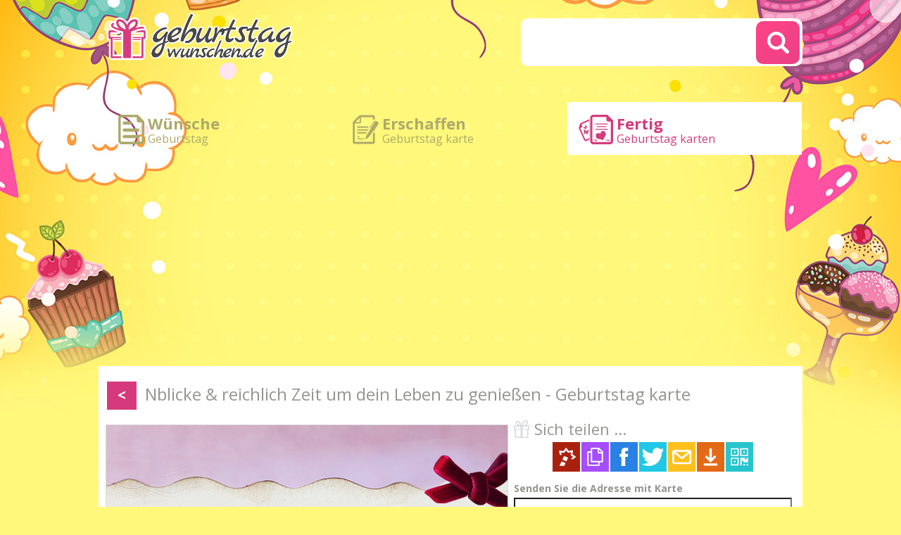

--- FILE ---
content_type: text/html; charset=UTF-8
request_url: https://www.geburtstag.wunschen.de/karte-nblicke-reichlich-zeit-um-dein-leben-zu-geniessen
body_size: 2415
content:
<!DOCTYPE HTML PUBLIC "-//W3C//DTD HTML 4.01//EN" "http://www.w3.org/TR/html4/strict.dtd">
<html>
<head>
<meta http-equiv="Content-Type" content="text/html; charset=utf-8">
<meta name="language" content="de" />
<meta http-equiv="X-UA-Compatible" content="edge" >
<meta name="viewport" content="width=320, initial-scale=1.0" />
<link href='https://fonts.googleapis.com/css?family=Open+Sans:400,300,700' rel='stylesheet' type='text/css'>
<title>Nblicke & reichlich Zeit um dein Leben zu genießen - Geburtstag karte</title>

<META name='title' content='Nblicke & reichlich Zeit um dein Leben zu genießen - Geburtstag karte'>
<META name='keywords' content='Karte Nblicke & reichlich Zeit um dein Leben zu genießen, karten, Liebe Claudia,  wir wünschen Dir ein unbeschwertes tolles neues Lebensjahr voller Glücksmomente, wundervoller Augenblicke & reichlich Zeit um dein Leben zu genießen.    In diesem Sinne   Happy Birthday  !!!  wünschen Dir    Christine & Nessie'>
<META name='description' content='Geburtstag karte Nblicke & reichlich Zeit um dein Leben zu genießen, erstellen Sie eine ähnliche Karte und senden. Liebe Claudia,  wir wünschen Dir ein unbeschwertes tolles neues Lebensjahr voller Glücksmomente, wundervoller Augenblicke & reichlich Zeit um dein Leben zu genießen.    In diesem Sinne   Happy Birthday  !!!  wünschen Dir    Christine & Nessie'>
<META HTTP-EQUIV='Content-Language' CONTENT='de'>
<meta name='robots' content='index,follow,all'>

<meta property="og:title" content="Nblicke & reichlich Zeit um dein Leben zu genießen - Geburtstag karte" />
<meta property="og:description" content="Liebe Claudia,  wir wünschen Dir ein unbeschwertes tolles neues Lebensjahr voller Glücksmomente, wundervoller Augenblicke & reichlich Zeit um dein Leben zu genießen.    In diesem Sinne   Happy Birthday  !!!  wünschen Dir    Christine & Nessie" />
<meta property="og:image" content="https://www.wunschen.de/kartka/nblicke-reichlich-zeit-um-dein-leben-zu-geniessen.png" />
<meta name="twitter:image" content="https://www.wunschen.de/kartka/nblicke-reichlich-zeit-um-dein-leben-zu-geniessen.png">
<script type='text/javascript' src='jquery_all_wlasne.js'></script>
    <link rel='stylesheet' type='text/css' href='obr/699.css' media='screen' media='screen'>
<script type='text/javascript' src='js.js'></script>


<script async src="https://pagead2.googlesyndication.com/pagead/js/adsbygoogle.js?client=ca-pub-5622552586235678"
     crossorigin="anonymous"></script></head>
<body>
<div id='okienko_overlay'></div><div id='okienko_dialog'><div id='okienko_dialog_close' onclick='javascript:top_okienko_schowaj();'></div><p></p></div>
<div id='bubble_tooltip'><div class='bubble_top'></div><div class='bubble_middle'><span id='bubble_tooltip_content'></span></div><div class='bubble_bottom'></div></div>
<div id='div_informacja_all'><div id='div_informacja'></div></div>
<div id='log'></div>

<div id='graf_gora'>
<a id='home' href='https://www.wunschen.de'></a>
 <a id='logo' href='https://www.geburtstag.wunschen.de'></a>
 <div id='szukaj'>
<div class='ui-widget'>
 <div class='wyszukiwarka'>
<form id='wyszukiwarka' action='szukaj' method='get'>
<input  id='wyszukiwarka_szukaj'  type='text' name='szukaj' value='' />
<div class='button' onclick='document.getElementById("wyszukiwarka").submit();'><i></i></div>
</form>
<div id='button_telefon' onclick='pokaz_wyszukiwarke();'><i></i></div>
</div></div>

</div>
</div>

<div id='graf_srodek'><div id='gl_zakladki'></div>
<a name='rek'></a><div id='auto_kartka'><div id='ramka_kartki'>
   <div id='zakladki'><a class='kz_zyczenia hov' href='zyczenia' ><i ></i><b>Wünsche</b><span>Geburtstag</span></a><a class='kkrok_1 hov' href='/' ><i></i><b>Erschaffen</b><span>Geburtstag karte</span></a><a class='kz_ekartki zaz hov' href='najnowsze-kartki' ><i></i><b>Fertig</b><span>Geburtstag karten</span></a></div>
   <a name='tre'></a><div id='tresc'>
   
      <div id='naglowek'><a id='guzik_cofnij' class='styl_hov_1' onclick='window.history.back();'><</a><h1>Nblicke & reichlich Zeit um dein Leben zu genießen - Geburtstag karte</h1></div>
<div id='jedna_kartka'>
  <div id='div_podglad'>
   <div id='div_obrazek'><img id='obrazek' src='kartka/nblicke-reichlich-zeit-um-dein-leben-zu-geniessen.png'/></div>
   

   <t>
     <t1><a id='guzik_zapisz' href='schaffen-rosa-kleinen-kuchen?id=872'><b><i class='ico_stworz'></i>Erstellen Sie eine ähnliche Karte</b></a></t1>
     <t2><div id='pop_next_schemat'><a href='karte-wir-w-unschen-dir-ein-unbeschwertes-tolles-neues-lebensjahr-voller#rek' title='Wir wünschen Dir ein unbeschwertes tolles neues Lebensjahr voller Glücksmomente, wundervoller Auge'><<i><img src=kartka/wir-w-unschen-dir-ein-unbeschwertes-tolles-neues-lebensjahr-voller.png width=180/></i></a><a href='karte-den-jedes-kind-so-gerne-mag#rek' title='Den jedes Kind so gerne mag'>><i><img src=kartka/den-jedes-kind-so-gerne-mag.png width=180/></i></a></div></t2>
   </t>

  </div>

  <div id='div_generuj'>
   <div class='napis napis_zyczenia'>Sich teilen ...</div> 
     <div id='podziel_lista'>
 <div id='podziel_id_872' class='gl_podziel_sie'><a class='gl_ikony gl_ikony_stworz' href='https://www.geburtstag.wunschen.de/?id_kartka=872'><i>Erstelle Karte</i></a><a class='gl_ikony gl_ikony_copy' onclick='javascript:zyczenie_copy(this, 872)'><i>Wünsche kopieren</i></a><a class='gl_ikony gl_ikony_fb' onclick='javascript:okienko_fb(872)'><i>Facebook</i></a><a class='gl_ikony gl_ikony_twitter' onclick='javascript:okienko_twitter(872)'><i>Twitter</i></a><a class='gl_ikony gl_ikony_email ' onclick='javascript:okienko_email(872)'><i>Senden Sie E-Mail</i></a><a class='gl_ikony gl_ikony_pobierz ' rel='okienko_podpowiedz' href='kartka/nblicke-reichlich-zeit-um-dein-leben-zu-geniessen-pobierz.jpg'/><i>Herunterladen Karte</i></a><a class='gl_ikony gl_ikony_qrcode ' rel='okienko_podpowiedz' rel='nofollow' onclick='okienko_qrcode(872)'><i>QR CODE Bild</i></a></div>
  </div>
   <div class='linki'>
  <div class='rekord'>
  <b>Senden Sie die Adresse mit Karte</b>
  <input onClick='javascript:focus();select();' type='text' value="https://www.geburtstag.wunschen.de/karte-nblicke-reichlich-zeit-um-dein-leben-zu-geniessen">
  </div>
  <div class='rekord'>
  <b>Link zu Karte</b>
  <input onClick='javascript:focus();select();' type='text' value="https://www.geburtstag.wunschen.de/kartka/nblicke-reichlich-zeit-um-dein-leben-zu-geniessen.png">
  <a target='_blank' href='https://www.geburtstag.wunschen.de/kartka/nblicke-reichlich-zeit-um-dein-leben-zu-geniessen.png'></a>
  </div>
  <div class='rekord'>
  <b>Karte auf Ihrer Seite einfügen</b>
  <input onClick='javascript:focus();select();' type='text' value="<a href='https://www.geburtstag.wunschen.de'><img src='https://www.geburtstag.wunschen.de/kartka/nblicke-reichlich-zeit-um-dein-leben-zu-geniessen.png'><center>Stwórz kartkę https://www.geburtstag.wunschen.de</center></a>">
  </div>
</div>

<h3><br><a id='copy_zyczenie_872'>Liebe Claudia,<br>wir wünschen Dir ein unbeschwertes tolles neues Lebensjahr voller Glücksmomente, wundervoller Augenblicke & reichlich Zeit um dein Leben zu genießen.<br><br>In diesem Sinne<br>"Happy Birthday" !!!<br>wünschen Dir<br><br>Christine & Nessie</a></h3> 
<center>  
<br><br><div id='glosowanie'><div class='div_glosowanie'><div id='div_glosoj_872'><a class='gl_ikony gl_ikony_up' onclick="javascript:glosuj('872','1','lewy','div_glosoj_872')" ><i>Super!</i></a><span>3%</span><a class='gl_ikony gl_ikony_down' onclick="javascript:glosuj('872','0','lewy','div_glosoj_872')"><i>Lahm</i></a></div></div></div>
</center>

  </div>
</div>
   </div></div></div>

<div id='graf_stopka'>
<hr>

<div id='linki'>
<a href='wie-eine-karte-zu-erstellen'>Wie eine Karte zu erstellen?</a>
<a href='contact'>Kontakt</a>
<a href='privacy-policy'>Privacy policy</a>

<a href='https://www.tapeciarnia.pl' title='Tapety na pulpit' target='_blank' >Tapety na pulpit</a>
</div>

<div id='na_telefon'>
<a id='google_play' href='https://play.google.com/store/apps/details?id=com.create_free_cards.free_ecards'></a>

</div>

<div id='spolecznosci'>
<a id='fb' href=''></a>
<a id='twitter' href=''></a>
</div>

<div id='copyright'>Copyright by <a href='https://www.wunschen.de'>www.wunschen.de</a></div>

</div>

<div id='div_info_cookies'></div>

<!-- z_kartka -->

</body>
</html>


--- FILE ---
content_type: text/html; charset=utf-8
request_url: https://www.google.com/recaptcha/api2/aframe
body_size: 266
content:
<!DOCTYPE HTML><html><head><meta http-equiv="content-type" content="text/html; charset=UTF-8"></head><body><script nonce="kAgvFsrQMr8qrmnDJppCKg">/** Anti-fraud and anti-abuse applications only. See google.com/recaptcha */ try{var clients={'sodar':'https://pagead2.googlesyndication.com/pagead/sodar?'};window.addEventListener("message",function(a){try{if(a.source===window.parent){var b=JSON.parse(a.data);var c=clients[b['id']];if(c){var d=document.createElement('img');d.src=c+b['params']+'&rc='+(localStorage.getItem("rc::a")?sessionStorage.getItem("rc::b"):"");window.document.body.appendChild(d);sessionStorage.setItem("rc::e",parseInt(sessionStorage.getItem("rc::e")||0)+1);localStorage.setItem("rc::h",'1769268174638');}}}catch(b){}});window.parent.postMessage("_grecaptcha_ready", "*");}catch(b){}</script></body></html>

--- FILE ---
content_type: text/css
request_url: https://www.geburtstag.wunschen.de/obr/699.css
body_size: 62226
content:
@media only screen and (min-width: 0px) and (max-width: 600px)
{ 
  #zakladki i { display:none!important; }
  #zakladki b { left:0px!important; top:5px!important; bottom:none!important;  width:100%!important; text-align:center!important;  }
  #zakladki span { left:0px!important; top:35px!important; bottom:none!important;  width:100%!important; text-align:center!important; font-size:14px!important;  }

  #szukaj { top:10px!important; }
  }
@media only screen and (min-width: 0px) and (max-width: 500px)
{ 
  #zakladki b { left:0px!important;  top:14px!important; width:100%!important; text-align:center!important; font-size:14px!important;  }
  #zakladki span { font-size:12px!important; hyphens: auto!important;
    word-wrap: break-word!important; }

}
@media only screen and (min-width: 0px) and (max-width: 650px){ 
  /*
  #auto_zyczenia #rekord p1, #auto_zyczenia #rekord p { display:block!important; width:100%!important; } 
*/
}
@media only screen and (min-width: 0px) and (max-width: 650px){ 
  /*#auto_zyczenia #jedno_zyczenie, #auto_zyczenia #opcje { display:block!important;  width:100%!important; } */

}
@media only screen and (min-width: 0px) and (max-width: 650px)
{ 
   #auto_ekartki #rekord p, #auto_ekartki #rekord p1 { display:block!important;  width:100%!important; max-width:100%!important; } 
   #gl_rekordy_kartki #rekord { margin:0px!important; padding:0px!important; }
   #gl_rekordy_kartki #rekord #tresc { display:none!important; }
   #gl_rekordy_kartki #rekord p1 .div_glosowanie span { display:none!important; } 

   #gl_poukladaj_nazwa b { display:block!important;  }
   #gl_poukladaj { margin:-4px 0px 0px 0px!important;   }
   
   /*#auto_ekartki #rekord #tresc, #auto_ekartki #rekord #gl_guzik_edytuj , #auto_ekartki #rekord #gl_guzik_pobierz { display:none!important; }*/
}
@media only screen and (min-width: 0px) and (max-width: 700px)
{
  /*
  #auto_kartka #td1, #auto_kartka #td2 { display:block!important; width:100%!important; text-align:center!important; padding: 0px 0px 0px 0px!important; }
  */
  #auto_zyczenia #lista_rekordy { column-count: 1!important; -moz-column-count: 1!important; -webkit-column-count: 1!important; }

}

@media only screen and (min-width: 0px) and (max-width: 770px)
{

  #jedna_kartka #div_generuj { display:block!important; width:100%!important; text-align:center!important; max-width:100%!important; padding:0px 0px!important; }
  #jedna_kartka #div_podglad { display:block!important; width:100%!important; text-align:center!important; max-width:100%!important; padding:0px 0px!important; } 
}  

@media only screen and (min-width: 0px) and (max-width: 500px)
{ 
  #graf_gora #logo { width:220px!important; background-size:220px;   top:0px!important; left:10px!important;  } 
  #graf_gora { height:75px!important; }
  .gl_naglowek { font-size: 19px!important; }

  #k2 .napis { font-size:19px!important; }

  #graf_gora #szukaj input[type="text"] { width:100%!important; max-width:100%!important; top: 12px!important; }
  #graf_gora .button { top: 16px!important; right: 5px!important;  } 
  #graf_gora #button_telefon { display:block!important;  }
  #wyszukiwarka { display:none!important; }

}



@media only screen and (min-width: 0px) and (max-width: 820px){ #auto_ekartka #div_kartki #lista { column-count:2!important; -moz-column-count:2!important; -webkit-column-count:2!important; } }
@media only screen and (min-width: 0px) and (max-width: 540px){ #auto_ekartka #div_kartki #lista { column-count:1!important; -moz-column-count:1!important; -webkit-column-count:1!important; } }


@media only screen and (min-width: 0px) and (max-width: 1000px){ #k2 #div_podglad { width:560px!important; } }
@media only screen and (min-width: 0px) and (max-width: 992px){ #k2 #div_podglad { width:550px!important; } }
@media only screen and (min-width: 0px) and (max-width: 982px){ #k2 #div_podglad { width:540px!important; } }
@media only screen and (min-width: 0px) and (max-width: 972px){ #k2 #div_podglad { width:530px!important; } }
@media only screen and (min-width: 0px) and (max-width: 962px){ #k2 #div_podglad { width:520px!important; } }
@media only screen and (min-width: 0px) and (max-width: 952px){ #k2 #div_podglad { width:510px!important; } }
@media only screen and (min-width: 0px) and (max-width: 942px){ #k2 #div_podglad { width:500px!important; } }
@media only screen and (min-width: 0px) and (max-width: 932px){ #k2 #div_podglad { width:490px!important; } }
@media only screen and (min-width: 0px) and (max-width: 922px){ #k2 #div_podglad { width:480px!important; } }
@media only screen and (min-width: 0px) and (max-width: 912px){ #k2 #div_podglad { width:470px!important; } }
@media only screen and (min-width: 0px) and (max-width: 902px){ #k2 #div_podglad { width:460px!important; } }
@media only screen and (min-width: 0px) and (max-width: 892px){ #k2 #div_podglad { width:450px!important; } }
@media only screen and (min-width: 0px) and (max-width: 882px){ #k2 #div_podglad { width:440px!important; } }
@media only screen and (min-width: 0px) and (max-width: 872px){ #k2 #div_podglad { width:430px!important; } }
@media only screen and (min-width: 0px) and (max-width: 862px){ #k2 #div_podglad { width:420px!important; } }
@media only screen and (min-width: 0px) and (max-width: 852px){ #k2 #div_podglad { width:410px!important; } }
@media only screen and (min-width: 0px) and (max-width: 842px){ #k2 #div_podglad { width:400px!important; } }
@media only screen and (min-width: 0px) and (max-width: 832px){ #k2 #div_podglad { width:390px!important; } }
@media only screen and (min-width: 0px) and (max-width: 822px){ #k2 #div_podglad { width:380px!important; } }
@media only screen and (min-width: 0px) and (max-width: 812px){ #k2 #div_podglad { width:370px!important; } }
@media only screen and (min-width: 0px) and (max-width: 802px){ #k2 #div_podglad { width:360px!important; } }
@media only screen and (min-width: 0px) and (max-width: 792px){ #k2 #div_podglad { width:350px!important; } }
@media only screen and (min-width: 0px) and (max-width: 782px){ #k2 #div_podglad { width:340px!important; } }
@media only screen and (min-width: 0px) and (max-width: 772px){ #k2 #div_podglad { width:330px!important; } }
@media only screen and (min-width: 0px) and (max-width: 762px){ #k2 #div_podglad { width:320px!important; } }

@media only screen and (min-width: 0px) and (max-width: 762px){ #k2 #div_generuj, #k2 #div_zyczneia, #k2 #div_opis { width:385px!important; } }
@media only screen and (min-width: 0px) and (max-width: 752px){ #k2 #div_generuj, #k2 #div_zyczneia, #k2 #div_opis { width:375px!important; } }
@media only screen and (min-width: 0px) and (max-width: 742px){ #k2 #div_generuj, #k2 #div_zyczneia, #k2 #div_opis { width:365px!important; } }
@media only screen and (min-width: 0px) and (max-width: 732px){ #k2 #div_generuj, #k2 #div_zyczneia, #k2 #div_opis { width:355px!important; } }
@media only screen and (min-width: 0px) and (max-width: 722px){ #k2 #div_generuj, #k2 #div_zyczneia, #k2 #div_opis { width:345px!important; } }
@media only screen and (min-width: 0px) and (max-width: 712px){ #k2 #div_generuj, #k2 #div_zyczneia, #k2 #div_opis { width:335px!important; } }
@media only screen and (min-width: 0px) and (max-width: 702px){ #k2 #div_generuj, #k2 #div_zyczneia, #k2 #div_opis { width:325px!important; } }
@media only screen and (min-width: 0px) and (max-width: 692px){ #k2 #div_generuj, #k2 #div_zyczneia, #k2 #div_opis { width:325px!important; } }

@media only screen and (min-width: 0px) and (max-width: 682px)
{ 
  #k2 #div_zyczneia, #k2 #div_podglad, #k2 #div_generuj, #k2 #div_opis { display:block!important; width:100%!important;}
  #k2 #div_podglad { margin-top: 15px!important; }
  #k2 #cypek { display:none; }
  
}
.gl_guzik:hover {
background-color:#63B916; 
color:#ffffff;
}
.gl_guzik {
display: block;
padding: 5px;
text-align:center;
background-color:#d73a7c;
color: #ffffff;
font-size:15px;
margin:2px;
cursor:pointer;

}






html, body, table { font-family :"Open Sans", 'sans-serif', "Helvetica","sans-serif", "Arial", "Ubuntu"; font-size:14px; color:#000000; }
body {  width:100%; max-width:1000px; min-width:360px; margin:0px auto 0px auto; background-color:rgba(255,248,123,1); 
  background-image: url('../obr/699/tlo.jpg');  
  background-attachment: fixed; 
  background-repeat:no-repeat;  
  background-position:center 0px;  
  background-position:50% 0px;  }
@media only screen and (min-width: 1000px){ body { background-size: cover; } }  

img { border: 0px solid; padding:0px; margin:0px; }
a, a:visited, a:link { text-decoration:none; } 

.schowaj { display:none; }
h1, h1 a {  color:rgba(148,148,145,1); }
#graf_gora { position:relative; height:120px; }
#graf_gora #logo { width:366px; height:90px; /* height:109px; */
  position:absolute; 
  top:10px; 
  left:10px; 
  background-image: url('[data-uri]');  
  background-repeat: no-repeat;
  background-position: left center;
  border:0px solid red;
   }

#graf_gora  #szukaj input[type='text'] 
{ 
position:absolute; top:26px; right:0px; 
width:410px; height:68px; background-color:#ffffff; border:0px solid;
padding:0px 80px 0px 30px;
font-size:22px; color:#333333; border-radius: 10px;  
box-sizing: border-box;
max-width:40%;
}

#graf_gora .button {
    position: absolute;
    top: 30px;
    right: 4px;
    width: 62px;
    height: 61px;
    background-color: RGBA(0,0,0,0);
    border: 0px solid;
}
#graf_gora .button, #graf_gora #button_telefon 
{
  cursor: pointer;
  z-index: 1;
  border-radius:10px;

  background-color: rgba(255,67,134,1); /* For browsers that do not support gradients */
  background: -webkit-linear-gradient(left top, rgba(255,67,134,1), rgba(234,64,135,1)); /* For Safari 5.1 to 6.0 */
  background: -o-linear-gradient(bottom right, rgba(255,67,134,1), rgba(234,64,135,1)); /* For Opera 11.1 to 12.0 */
  background: -moz-linear-gradient(bottom right, rgba(255,67,134,1) rgba(234,64,135,1)); /* For Firefox 3.6 to 15 */
  background: linear-gradient(to bottom right, rgba(255,67,134,1), rgba(234,64,135,1)); /* Standard syntax */

  }

#graf_gora #button_telefon 
{   
    display:none;
    position: absolute;
    top: 20px;
    right: 10px;
    width: 46px;
    height: 46px;
    background-color: RGBA(0,0,0,0);
    border: 0px solid; 
  }

#graf_gora .button i, #graf_gora #button_telefon i  {
display:block;
width:100%;
height:100%;     
    background-image: url('[data-uri]'); 
    background-size: 50%;
    background-repeat: no-repeat;
    background-position: center; 
     
  }


#graf_gora .button:hover, #graf_gora #button_telefon:hover {
  background-color: rgba(255,67,133,1); /* For browsers that do not support gradients */
  background: -webkit-linear-gradient(left top, rgba(255,67,133,1), rgba(215,58,125,1)); /* For Safari 5.1 to 6.0 */
  background: -o-linear-gradient(bottom right, rgba(255,67,133,1), rgba(215,58,125,1)); /* For Opera 11.1 to 12.0 */
  background: -moz-linear-gradient(bottom right, rgba(255,67,133,1) rgba(215,58,125,1)); /* For Firefox 3.6 to 15 */
  background: linear-gradient(to bottom right, rgba(255,67,133,1), rgba(215,58,125,1)); /* Standard syntax */
  
     
}


#gl_ramka_menu a { display:block; position:relative; 
min-width:200px; height:17px;  padding:7px 8px 6px 40px; margin:4px 6px 4px 6px; 
 border:1px solid #e6e6e6;  font-weight:bold;  font-size:13px; letter-spacing:1px; color:#000000;
/*text-shadow: black 0px 0px 10px;*/  
background-image: url('../obr/menu.png');  background-repeat:no-repeat; background-position:-5px -5px;

 }
 #gl_ramka_menu a i { float:right;  font-size:12px; font-weight:normal; }
 #gl_ramka_menu a:hover, #gl_ramka_menu a.zaz { color:#ffffff; background-image: url('../obr/menu_hov.png');}

 
 
#gl_guzik_edytuj { box-sizing: border-box; display:block; max-width:371px; width:100%; height:35px; background-image: url('../obr/guziczki.png'); background-position:-1557px -5px; cursor:pointer;   font-size:16px; color:#ffffff; padding:8px 0px 0px 20px; text-align:center; letter-spacing: 1px;  }
#gl_guzik_edytuj:hover { background-position:-1557px -47px;  }
#gl_guzik_pobierz{ box-sizing: border-box; display:block; width:100%; max-width:373px; height:40px; background-image: url('../obr/guziczki.png'); background-position:-738px -5px; cursor:pointer;  font-size:16px; color:#ffffff; padding:8px 20px 0px 0px; text-align:center; letter-spacing: 1px;  }
#gl_guzik_pobierz:hover { background-position:-738px -47px;  }

 
#gl_poukladaj:hover #gl_poukladaj_rozwin { display:block; }

#gl_poukladaj { border:0px solid blue; float:right; position: relative; margin:10px 0px 0px 0px; cursor:pointer; }      
#gl_poukladaj_nazwa { display:block; border:1px solid #cccccc;  padding: 5px 10px 5px 10px; text-align:center; user-select: none;  }
//#gl_poukladaj_nazwa b { font-weight: normal; }
#gl_poukladaj_rozwin { display: none; z-index:2;  position:absolute; border:1px solid #cccccc;  background-color: #ffffff;  width:99%; text-align:center; }
#gl_poukladaj_rozwin a { display:block; padding:3px 3px 3px 10px; color:#000000; font-style: normal; }
#gl_poukladaj_rozwin a:hover { background-color:rgba(148,148,145,1); color:#ffffff; cursor:pointer; }

h1.gl_naglowek { display: block; margin: 5px 5px 20px 5px; padding: 0px; letter-spacing: 1px; text-align: left; font-size:28px; }

.reklama_pod_menu_300 { margin:15px 0px 0px 0px; } 

.gl_schowaj { display:none!important; }

.gl_licznik_stron {  margin:25px 0px 25px 0px; font-size:10px; color:rgba(0,0,0,1);  text-align: center;  font-family : Arial, Helvetica, sans-serif; }
.gl_icznik_stron a, .gl_licznik_stron a:link, .gl_licznik_stron a:visited, .gl_licznik_stron a:hover, .gl_licznik_stron a:active 
{ display:inline-block; vertical-align:middle; padding:3px 7px 3px 7px; margin:0px 1px 0px 1px; font-size : 16px;  font-family : Arial, Helvetica, sans-serif;

}
.gl_licznik_stron .zaz { color:rgba(235,64,136,1); 
 border: 0px solid #E6E6E6;
 background-color:rgba(214,58,124,1);
}
.gl_licznik_stron .nzaz { color:rgba(0,0,0,1);
 border: 0px solid #E6E6E6; 
 
}
.gl_licznik_stron .licznik_wstecz { font-weight:bold; background-color:rgba(214,58,124,1); color:#ffffff; font-size:18px!important; padding:3px 10px 3px 10px!important; margin:3px 5px 3px 5px!important;}
.gl_licznik_stron .licznik_next { font-weight:bold; background-color:rgba(214,58,124,1); color:#ffffff; font-size:18px!important; padding:3px 10px 3px 10px!important; margin:3px 5px 3px 5px!important; }
.gl_licznik_stron .licznik_zaznaczony_los { color:rgba(235,64,136,1); background-color:rgba(235,64,136,1); }
.gl_licznik_stron .licznik_los {}
.gl_licznik_stron .nzaz:hover, .gl_licznik_stron .licznik_wstecz:hover, .gl_licznik_stron .licznik_next:hover, .gl_licznik_stron .licznik_los:hover 
{ color:rgba(235,64,136,1);  background-color:rgba(235,64,136,1);
}

.gl_licznik_stron .licznik_wstecz:hover , .gl_licznik_stron .licznik_next:hover{ padding:6px 15px 6px 15px!important; margin:0px 0px 0px 0px!important; }

.gl_licznik_starsze_nowsze { margin:25px 0px 25px 0px; font-size : 10px; color:#666666;  text-align: center;  }
.gl_licznik_starsze_nowsze span{ margin:0px 25px 0px 25px; font-size : 14px; color:#666666;  text-align: center;  }
.gl_licznik_starsze_nowsze span b{ font-weight:bold; }
.gl_licznik_starsze_nowsze a b{ font-weight:bold; font-size:18px; }
.gl_licznik_starsze_nowsze a, .gl_licznik_starsze_nowsze a:link, .gl_licznik_starsze_nowsze a:visited, .gl_licznik_starsze_nowsze a:hover, .gl_licznik_starsze_nowsze a:active 
{ vertical-align:middle; padding:0px 19px 0px 19px; font-size : 14px; font-weight:bold; }


.gl_podziel_sie a { display:inline-block; text-align:center; margin:0px 5px 0px 0px; }
#gl_podziel_sie_wiecej { display:inline-block; }
.gl_podziel_sie_sms, .gl_podziel_sie_obrazek, .gl_podziel_sie_kartka, .gl_podziel_sie_fb, .gl_podziel_sie_gg, .gl_podziel_sie_email, .gl_podziel_sie_qrcode, .gl_podziel_sie_pobierz, .gl_podziel_sie_google, .gl_podziel_sie_twitter, .gl_podziel_sie_drukuj, .gl_podziel_sie_ulub
{ display:inline-block; cursor:pointer; transition-duration: 0.7s;   }
.gl_podziel_sie_sms, .gl_podziel_sie_obrazek , .gl_podziel_sie_kartka, .gl_podziel_sie_fb, .gl_podziel_sie_gg, .gl_podziel_sie_email, .gl_podziel_sie_qrcode, .gl_podziel_sie_pobierz, .gl_podziel_sie_google, .gl_podziel_sie_twitter
{ background-image: url(../obr/podzielsie.png);  }
.gl_podziel_sie_sms, .gl_podziel_sie_obrazek, .gl_podziel_sie_kartka, .gl_podziel_sie_fb, .gl_podziel_sie_gg, .gl_podziel_sie_email, .gl_podziel_sie_qrcode, .gl_podziel_sie_pobierz, .gl_podziel_sie_google, .gl_podziel_sie_twitter, .gl_podziel_sie_drukuj a, .gl_podziel_sie_ulub a
{ width:36px; height:30px;  background-repeat: no-repeat;   margin:0px 2px 0px 0px; border:0px solid; }

/*
.gl_podziel_sie_sms { background-position:8px -35px;  }
.gl_podziel_sie_sms:hover { background-position:8px 0px;  }
.gl_podziel_sie_fb { background-position:-29px -35px; }
.gl_podziel_sie_fb:hover { background-position:-29px 0px;  }
.gl_podziel_sie_gg { background-position:-257px -35px; }
.gl_podziel_sie_gg:hover { background-position:-257px 0px; }
.gl_podziel_sie_email {  background-position:-182px -35px;  }
.gl_podziel_sie_email:hover {  background-position:-182px 0px;  }
.gl_podziel_sie_google {  background-position:-222px -35px;  }
.gl_podziel_sie_google:hover {  background-position:-222px 0px;  }
.gl_podziel_sie_twitter {  background-position:-327px -35px;  }
.gl_podziel_sie_twitter:hover {  background-position:-327px 0px;  }
.gl_podziel_sie_qrcode { background-position:-64px -35px; }
.gl_podziel_sie_qrcode:hover { background-position:-64px 0px;  }
.gl_podziel_sie_pobierz { background-position:-292px -35px;  }
.gl_podziel_sie_pobierz:hover { background-position:-292px 0px;  }
.gl_podziel_sie_obrazek { background-position:-364px -35px;  }
.gl_podziel_sie_obrazek:hover { background-position:-364px 0px;  }
.gl_podziel_sie_kartka { background-position:-403px -36px; width:82px;}
.gl_podziel_sie_kartka:hover { background-position:-403px 0px;  }
.gl_podziel_sie_drukuj_dodaj { display:inline-block; background-position:-102px 0px;  background-image: url(obr/podzielsie.png);  }
.gl_podziel_sie_drukuj_usun { display:inline-block; background-position:-102px -35px;  background-image: url(obr/podzielsie.png);   }
.gl_podziel_sie_ulub_dodaj {  display:inline-block; background-position:-142px 0px;  background-image: url(obr/podzielsie.png);  }
.gl_podziel_sie_ulub_usun {  display:inline-block; background-position:-142px -35px;  background-image: url(obr/podzielsie.png);  }
*/


.gl_ikony
{ position:relative; background-size: 100% auto; width:39px; height:42px;  background-repeat: no-repeat; cursor:pointer;  margin:0px 2px 0px 0px; border:0px solid; }

.gl_ikony i { z-index:3;  position:absolute; bottom:-50px; left:-10px; min-width:50px;  border:0px solid red; display:none; white-space: nowrap; vertical-align:middle;
padding:10px; font-size: 12px; color:#ffffff; font-style: normal; }  
.gl_ikony i::after {
  position:absolute; 
  content: "";
  top:-9px;
  left:18px;
  width: 0px; 
  height: 0px; 
  border-left: 10px solid transparent;
  border-right: 10px solid transparent;
  /*border-bottom: 10px solid black;*/
  }
/*
.gl_ikony i { z-index:3; display:none; position:absolute; bottom:-42px; left:-10px; height:41px; min-width:50px;  border:0px solid red; }  
*/

 .gl_ikony:hover i { display:block!important;  }

.gl_ikony_stworz {  background-image: url('[data-uri]');  }
.gl_ikony_twitter { background-image: url('[data-uri]');  }
.gl_ikony_fb { background-image: url('[data-uri]'); }
.gl_ikony_g { background-image: url('[data-uri]'); }
.gl_ikony_up { background-image: url('[data-uri]'); border:1px solid RGBA(0,0,0,0.1); }
.gl_ikony_down { background-image: url('[data-uri]');  border:1px solid RGBA(0,0,0,0.1); }
.gl_ikony_sms { background-image: url('[data-uri]'); }
.gl_ikony_email { background-image: url('[data-uri]'); }
.gl_ikony_copy { background-image: url('[data-uri]'); }
.gl_ikony_pobierz { background-image: url('[data-uri]'); }
.gl_ikony_qrcode { background-image: url('[data-uri]'); }
.gl_ikony_wiecej { background-image: url('[data-uri]'); width:26px;  }

.gl_ikony_stworz:hover {  background-image: url('[data-uri]');  }
.gl_ikony_twitter:hover { background-image: url('[data-uri]'); }
.gl_ikony_fb:hover { background-image: url('[data-uri]'); }
.gl_ikony_g:hover {  background-image: url('[data-uri]'); }
.gl_ikony_up:hover { background-image: url('[data-uri]');  }
.gl_ikony_down:hover { background-image: url('[data-uri]');   }
.gl_ikony_sms:hover { background-image: url('[data-uri]'); }
.gl_ikony_email:hover { background-image: url('[data-uri]'); }
.gl_ikony_copy:hover { background-image: url('[data-uri]'); }
.gl_ikony_pobierz:hover { background-image: url('[data-uri]'); }
.gl_ikony_qrcode:hover { background-image: url('[data-uri]'); }
.gl_ikony_wiecej:hover { background-image: url('[data-uri]'); }

.gl_ikony_copy.ok { background-image: url('[data-uri]'); }
.gl_ikony_copy.error { background-image: url('[data-uri]'); }

.gl_ikony_stworz:hover i { background-color:#A9210E; } .gl_ikony_stworz i::after { border-bottom: 10px solid #A9210E; }
.gl_ikony_twitter:hover i { background-color:#22C8E6; } .gl_ikony_twitter i::after { border-bottom: 10px solid #22C8E6; }
.gl_ikony_fb:hover i {  background-color:#2981E3; } .gl_ikony_fb i::after { border-bottom: 10px solid #2981E3; }
.gl_ikony_g:hover i { background-color:#CB270C; } .gl_ikony_g i::after { border-bottom: 10px solid #CB270C; }
.gl_ikony_up:hover i {  background-color:#35AA3E; } .gl_ikony_up i::after { border-bottom: 10px solid #35AA3E; }
.gl_ikony_down:hover i {  background-color:#535353; } .gl_ikony_down i::after { border-bottom: 10px solid #535353; }
.gl_ikony_sms:hover i {  background-color:#32A61B;} .gl_ikony_sms i::after { border-bottom: 10px solid #32A61B; }
.gl_ikony_email:hover i { background-color:#FFC01D; } .gl_ikony_email i::after { border-bottom: 10px solid #FFC01D; }
.gl_ikony_copy:hover i {   background-color:#A34BFF; } .gl_ikony_copy i::after { border-bottom: 10px solid #A34BFF; }
.gl_ikony_pobierz:hover i {   background-color:#e26815; } .gl_ikony_pobierz i::after { border-bottom: 10px solid #e26815; }
.gl_ikony_qrcode:hover i {   background-color:#27c4cc; } .gl_ikony_qrcode i::after { border-bottom: 10px solid #27c4cc; }
.gl_ikony_wiecej:hover i {  margin-left:-13px; background-color:#3F3F3F; } .gl_ikony_wiecej i::after { border-bottom: 10px solid #3F3F3F; }



.gl_guzik1 { cursor:pointer; font-size:15px; color:#ffffff; padding:5px 15px 5px 15px; text-align:center;
transition-property: color;
transition-duration: 5s;
transition-timing-function: ease-in;
transition-delay: 2s; background-color:rgba(214,58,124,1);
position:relative;
 }
.gl_guzik1:hover {    background-color: rgba(255,69,148,1); -webkit-transition: background-color 300ms linear; -moz-transition: background-color 300ms linear; -o-transition: background-color 300ms linear; -ms-transition: background-color 300ms linear; transition: background-color 300ms linear;
}

/*.styl_hov_1 {  transition-property: color; transition-duration: 5s; transition-timing-function: ease-in; transition-delay: 2s; background-color:#0B92EE; }
.styl_hov_1:hover { background-color: #d73a7c; -webkit-transition: background-color 300ms linear; -moz-transition: background-color 300ms linear; -o-transition: background-color 300ms linear; -ms-transition: background-color 300ms linear; transition: background-color 300ms linear;  }
*/
.styl_hov_1 {  transition-property: color; transition-duration: 5s; transition-timing-function: ease-in; transition-delay: 2s; background-color:rgba(214,58,124,1); }
.styl_hov_1:hover { background-color: rgba(255,69,148,1); -webkit-transition: background-color 300ms linear; -moz-transition: background-color 300ms linear; -o-transition: background-color 300ms linear; -ms-transition: background-color 300ms linear; transition: background-color 300ms linear;  }

/* guzik ze strzalka w lewo */

/*.gl_guzik1.ico_next { padding-right:32px; }
.gl_guzik1.ico_next i
{
  
  background-image: url('../obr/strzalka_next.svg');
  width:20px; height: 100%;
  background-size: auto 20px;
  background-repeat: no-repeat;
  background-position: 2px 6px;
  display:block; border:0px solid red;
  position:absolute;
  top:0px; right:0px;
}*/

.gl_guzik1.ico_podglad { padding-right:32px; }
.gl_guzik1.ico_podglad i
{
  
  background-image: url('../obr/ico_podglad.svg');
  width:20px; height: 100%;
  background-size: auto 15px;
  background-repeat: no-repeat;
  background-position: center center;
  display:block; border:0px solid red;
  position:absolute;
  top:0px; right:4px;
}

.gl_guzik1.ico_zmien_kartke { padding-left:32px; }
.gl_guzik1.ico_zmien_kartke i
{
  
  background-image: url('../obr/zmien_kartke.svg'); /*zmien_kartke.svg*/
  width:25px; height: 100%;
  background-size: auto 20px;
  background-repeat: no-repeat;
  background-position: 2px 5px;
  display:block; border:0px solid red;
  position:absolute;
  top:0px; left:2px;
}

.ico_stworz {  background-image: url('[data-uri]'); 
  width:35px; height: 100%;
  background-size: auto 25px;
  background-repeat: no-repeat;
  background-position: center center;
  display:block; border:0px solid red;
  position:absolute;
  top:0px; left:2px;
}

.ico_download {  background-image: url('[data-uri]'); 
  width:35px; height: 100%;
  background-size: auto 25px;
  background-repeat: no-repeat;
  background-position: center center;
  display:block; border:0px solid red;
  position:absolute;
  top:0px; left:2px;
}

.gl_guzik_edytuj { box-sizing: border-box; display:block; margin:0px auto; width:210px; height:42px; cursor:pointer; font-size:13px; color:#ffffff; padding:8px 0px 0px 25px; text-align:center;
transition-property: color;
transition-duration: 5s;
transition-timing-function: ease-in;
transition-delay: 2s; background-color:rgba(255,69,148,1);
position:relative;
 }
.gl_guzik_edytuj:hover {    background-color: rgba(44,168,255,1);
    -webkit-transition: background-color 300ms linear;
    -moz-transition: background-color 300ms linear;
    -o-transition: background-color 300ms linear;
    -ms-transition: background-color 300ms linear;
    transition: background-color 300ms linear; }

t { display:table; }
t1,t2 { display:table-cell; }
/* 
#auto_ekartki #rekord { display:table; width:100%; text-align:center; vertical-align:top; padding:0px; border:0px solid; }
#auto_ekartki #rekord p { display:table-cell; position:relative; text-align:left; border:0px solid; vertical-align:top; }
#auto_ekartki #rekord p1 { display:table-cell; position: relative;  text-align:center; border:0px solid; vertical-align:middle; }

#auto_ekartki #glosowanie { display:inline-block; width:210px; height:50px; border:0px solid;  margin:0px 0px 0px 0px; vertical-align:top; }
#auto_ekartki #podziel_sie {  display:inline-block; max-width:350px; width:100%;  margin:30px 0px 0px 0px;  }
#auto_ekartki #rekord p i { position:absolute; top:0px; left:0px; width:auto; display:block; font-size:12px; font-style:normal; color:#DBDBDB; text-align:center; margin:0px 5px 5px 0px; border:1px solid red; }


#auto_ekartki #gl_guzik_edytuj, #auto_ekartki #gl_guzik_pobierz { margin: 0px auto 0px auto; display:inline-block; width:49%; }
#auto_ekartki #rekord p img { max-width:300px; width:100%; border:1px solid RGBA(0,0,0, 0.2); }

#auto_ekartki #rekord #tresc {font-size: 16px;
text-align: center;
display: block;
line-height: 180%;
letter-spacing: 1px;
}

#auto_ekartki #rekord p:hover b { 
    opacity: .9;
    transition: opacity .5s ease-out;
    -moz-transition: opacity .5s ease-out;
    -webkit-transition: opacity .5s ease-out;
    -o-transition: opacity .5s ease-out;
    position:absolute; top:50%; left:50%; background-image: url('obr/lupa.png'); width:48px; height:48px; margin:-24px 0px 0px -24px; border:0px solid;  
 }
  */
#gl_rekordy_kartki #rekord { display:table; width: 100%; padding:10px 10px 10px 10px; box-sizing: border-box;  }  
#gl_rekordy_kartki #rekord p { display:table-cell; border:0px solid; position:relative; max-width:300px; width:300px;  vertical-align: top; margin:5px 0px 5px 0px;}
#gl_rekordy_kartki #rekord p img { width:100%; border:1px solid RGBA(0,0,0, 0.2);  }
#gl_rekordy_kartki #rekord p a { position:relative ; border:0px solid; display:block;}
#gl_rekordy_kartki #rekord p i { display:block; display:none;  width:100%; position:absolute; left:1px; bottom:0px; padding:10px 5px; color:#ffffff; text-align:center; background-color: rgba(235,64,136,1); box-sizing: border-box; font-style: normal;}
#gl_rekordy_kartki #rekord p a:hover i { display:block; }
#gl_rekordy_kartki #rekord p a:hover b { display:block; }
#gl_rekordy_kartki #rekord p a b { display:none;
    position:absolute; top:50%; left:50%; background-image: url('../obr/lupa.png'); width:48px; height:48px; margin:-24px 0px 0px -24px; border:0px solid;  
 }

#gl_rekordy_kartki #rekord p1 .gl_podziel_sie a {  margin: 0px 7px 0px 6px; }
#gl_rekordy_kartki #rekord p1  { display:table-cell;  border:0px solid; vertical-align: top; }
#gl_rekordy_kartki #rekord p1 {
    font-size: 16px;
    color: #000000;
    text-align: center;
    display: block;
    line-height: 160%;
    letter-spacing: 1px;

}
#gl_rekordy_kartki #rekord p1 .div_glosowanie { margin:0px }

@media only screen and (min-width: 0px) and (max-width: 9999px){ 

#gl_rekordy_kartki #rekord p1 .div_glosowanie { margin:0px auto; width:140px; }
#gl_rekordy_kartki #rekord p1 .div_glosowanie span { display:inline-block!important; position: static!important; width:30px; padding: 14px 0px 0px 0px; vertical-align: top; }
}

#gl_rekordy_kartki #rekord t { text-align: center; margin: 0px auto 10px auto; border:0px solid; width:80%; }
#gl_rekordy_kartki #rekord t1, #gl_rekordy_kartki #rekord t2 {  vertical-align:top; text-align:center; border:0px solid red; width:50%; }



#ramka_reklama { background-color:#ffffff; font-size:14px; padding:20px;}

#zakladki { border:0px solid; }
#zakladki a { position:relative;  display:inline-block;  width:33.3%; height:75px; background-color:RGBA(0,0,0,0); color:rgba(173,170,107,1); vertical-align:bottom; }
#zakladki i { position:absolute; display:block; width:50px; height:50px; bottom:7px; left:15px; border:0px solid red; 
background-repeat: no-repeat; 
background-size: auto 42px;
background-position: top right;
 }
#zakladki b { position:absolute; bottom:30px; left:70px; font-size:22px; overflow: hidden;}
#zakladki span { position:absolute; bottom:12px; left:70px; margin-right:5px; text-align:left; font-size:16px;  }

#zakladki a.zaz, #ramka_kartki #zakladki a:hover {  background-color:#ffffff; color:rgba(214,58,124,1);  }
#zakladki a.zaz i, #ramka_kartki #zakladki a:hover i {   color:#AE0327; }
#zakladki a.hov { cursor:pointer; }


#zakladki .kkrok_1 i { background-image: url('[data-uri]');  }
#zakladki .kz_ekartki i{ background-image: url('[data-uri]');  }
#zakladki .kz_zyczenia i{ background-image: url('[data-uri]');  }

#zakladki .kkrok_1:hover i, #zakladki .kkrok_1.zaz i  { background-image: url('[data-uri]'); }
#zakladki .kz_ekartki:hover i, #zakladki .kz_ekartki.zaz i { background-image: url('[data-uri]'); }
#zakladki .kz_zyczenia:hover i, #zakladki .kz_zyczenia.zaz i { background-image: url('[data-uri]'); }






.link_czcionka_zaz { color:#FF7100;  }
.link_czcionka:hover, .link_czcionka1:hover { color:#FF9E4F; }
.gloswanie_odp { font-size: 6pt; }
.szary { color:#808080; }

.kciuki img { border:0px; vertical-align:middle; }
.kciuki .za { color:green; font-size:12px; margin-left:2px; margin-right:2px; }
.kciuki .przeciw { color:red; font-size:12px; margin-left:2px; margin-right:2px; }
.kciuki b{ font-size:8px; font-weight:normal; }

.reklama_lista {margin:20px 5px 20px 0px;  padding:10px 0px 10px 10px;
  border: 1px solid #E6E6E6; border-radius:5px;
 }
 

.div_glosowanie { position:relative;  width:90px; height:40px; border:0px solid; vertical-align:middle; text-align:center; }
.div_glosowanie a { display: inline-block; max-height:40px; }
.div_glosowanie span { position:absolute; top:-15px; left:0px; color:green; font-size:12px; line-height: 12px; text-align:center;  border:0px solid red; width:90px;  }

.gl_gloswanie_odp { color:green; }
 

#losowe_linki { position:absolute; top:10px; right:0px; color:RGBA(255, 113, 0, 1);   } 
#losowe_linki a {  display:inline-block; margin:0px 5px 0px 5px; color:#666666; }
#losowe_linki a:hover { color:RGBA(255, 113, 0, 1); }

#ramka_aktualnosci { display:table; margin:0px 0px 0px 0px;}
#ramka_shoutbox { display:table; margin:0px 0px 0px 0px;}

#div_filtr_dlugosc { padding:6px; text-align:center; background-color:#FFCA95;

     border: 0px solid #C0C0C0; border-radius:5px;
 }
#div_filtr_dlugosc input { margin:4px; font-size:12px; }
#div_filtr_dlugosc p{  display:table-cell;  }




#graf_stopka {position:relative; min-height:180px; background-color:#ffffff; padding:10px; border:0px solid; text-align:center;  }
#graf_stopka hr { margin: 0px auto 20px auto; text-align:center; width:95%;}
#graf_stopka #staty { display:inline-block; width:180px; padding:0px 50px 0px 50px; text-align:left; vertical-align: top; }
#graf_stopka #staty p {display:block; margin:6px; padding:0px; font-size:15px; }
#graf_stopka #staty b { float:right;  }

#graf_stopka #linki {  padding:20px 50px 0px 50px; vertical-align: top;  text-align:center; }
#graf_stopka #linki a, #graf_stopka #linki p { display:inline-block; padding:5px; margin:1px; font-size:15px; color:rgba(148,148,145,1); }
#graf_stopka #linki a:hover { background-color:rgba(214,58,124,1); color:#ffffff; }
#graf_stopka #na_telefon  { 
display: inline-block;
border: 0px solid;
margin: 20px auto 0px auto;
text-align: center;
vertical-align: top; 
}
#graf_stopka #na_telefon #google_play, #graf_stopka #na_telefon #app_store
{ display:inline-block; background-image: url(../obr/aplikacje.png); width:168px; height:60px; }
#graf_stopka #na_telefon #google_play { background-position:-4px -63px;}
#graf_stopka #na_telefon #app_store { background-position:-184px -63px;}

#graf_stopka #na_telefon #google_play:hover { background-position:-4px -3px;}
#graf_stopka #na_telefon #app_store:hover { background-position:-184px -3px;}

#graf_stopka #spolecznosci  { 
top: -17px;
right: 14px;
position:absolute;
display: inline-block;
margin: 0px auto 0px auto !important;
text-align: center;
border: 0px solid red;

  }
#graf_stopka #spolecznosci #gplus, #graf_stopka #spolecznosci #fb, #graf_stopka #spolecznosci #twitter {
display:inline-block; background-image: url(../obr/spolecznosci.png); width:52px; height:52px;
}
 
#graf_stopka #spolecznosci #gplus { background-position:-112px -3px; }
#graf_stopka #spolecznosci #fb { background-position:-58px -3px;}
#graf_stopka #spolecznosci #twitter { background-position:-4px -3px;}

#graf_stopka #spolecznosci #gplus:hover { background-position:-112px -58px; }
#graf_stopka #spolecznosci #fb:hover { background-position:-58px -58px;}
#graf_stopka #spolecznosci #twitter:hover { background-position:-4px -58px;}


#graf_stopka #copyright { display: block;
text-align: right; font-size:16px;  }
#graf_stopka #copyright a { padding:2px 5px; color:rgba(148,148,145,1);  }
#graf_stopka #copyright a:hover { background-color:rgba(214,58,124,1); color:#ffffff; }

#ramka_jeden_rekord h1.tresc_pokaz_jeden { display:block; padding:20px 0px 20px 0px; max-width:530px;}  
#ramka_jeden_rekord h2 { display:block; margin-left:0px; padding:0px; font-size: 12px; color:#757575;  font-weight:bold;}
#ramka_jeden_rekord .kategorie { display:block; text-align:right; }

#ramka_jeden_rekord .kategorie a{ margin-left:5px; color:#666666;  margin-right:5px; font-size: 12px; font-weight:normal; }
#ramka_jeden_rekord .kategorie a:hover{ color:red; }

#ramka_jeden_rekord ul{list-style-type: none; padding: 0px; margin: 0px;}
#ramka_jeden_rekord li span{ float:left; display:block; width:50px; font-size: 12px;}
#ramka_jeden_rekord li { margin-top:2px; margin-bottom:2px; font-size: 12px;}


#ramka_jeden_rekord  #podziel_sie { display:inline-block; width:350px; border:0px solid; vertical-align:top;  padding:-25px 0px 0px 0px; }
#ramka_jeden_rekord  #glosowanie { float:right; margin:-15px 0px 0px 0px; width:200px; text-align:right; border:0px solid; vertical-align:top; }


#ramka_jeden_rekord .reklama_gora {  width:330px; height:250px; border:0px solid; display:inline-block; text-align:center; }
#ramka_jeden_rekord .guziki { width:230px; display:inline-block; vertical-align:top; }

#ramka_jeden_rekord #pop_next{ margin:10px 0px 25px 0px; }


#ramka_jeden_rekord .reklama_dol { border:0px solid; width:336px; height:280px; display:inline-block; text-align:center; vertical-align:top; }

#ramka_jeden_rekord .nad_filmik  { position:relative; height:60px; text-align:center; margin-top:10px; margin-bottom:10px; }
#ramka_jeden_rekord .filmik  { text-align:center; margin-top:5px; margin-bottom:10px; }
#ramka_jeden_rekord .pokaz_fani  { text-align:center; margin-top:10px; margin-bottom:10px; }


#ramka_jeden_rekord .cofnij .gl_ramka_okr:hover { color:red; background-
color:#ffffff; } #ramka_jeden_rekord  .gl_ramka_okr { background-
color:#EFEFEF;}  #ramka_jeden_rekord .cofnij{ position:absolute; vertical-
align:middle; text-align:left; padding:5px 5px 0px 15px; } #ramka_jeden_rekord
.cofnij span {       cursor:pointer;   display:table-cell;     vertical-
align:middle; text-align:left;   width: 60px; height:45px;   margin:0px 5px
0px 5px; padding:0px 5px 0px 45px;   font-size:17px; white-space:nowrap;
background-image: url('../obr/back.png'); background-position:20px center;
background-repeat:no-repeat; background-size: 23px 20px; }

#ramka_jeden_rekord .tczcionka { position:absolute; left:220px; top:0px; vertical-align:middle;  border: 0px solid #333333;}


#lista .rekord { padding:20px 10px 5px 10px; margin:20px 0px 30px 0px;  max-width:550px; border: 1px solid #E6E6E6; border-radius: 5px; }
#lista .kategorie { margin:-10px 6px 0px -4px; color:#666666; text-align:right; font-size: 12px; font-weight:bold; border:0px solid;}
#lista .kategorie a{ margin-left:5px; color:#666666;  margin-right:5px; font-size: 12px; font-weight:normal; }
#lista .kategorie a:hover{ color:red; }

#lista .info { text-align:center; display:block;  }
#lista .info .td { display:table-cell; width:170px;}
#lista .tresc { margin:10px 0px 0px 0px;  border:0px solid; }
#lista .tresc h2{ font-weight:normal; display: inline; }
#lista .elementy { position:relative; height:50px; margin:10px 0px 0px 0px; padding:0px 0px 0px 0px; border:0px solid;  border:0px solid;}


#ramka_jeden_rekord h2 { text-align:center; font-size:14px; margin:100px 0px 10px 0px; line-height:25px; }
#ramka_jeden_rekord .linki {margin:20px 0px 20px 0px; width:570px; border:0px solid;}
#ramka_jeden_rekord .linki b { display:block; margin:10px 0px 4px 0px; color:#666666;  font-weight:normal; }
#ramka_jeden_rekord .linki input { width:98%; padding:4px; }
#ramka_jeden_rekord textarea { margin:10px 0px 0px 0px;  text-align:center; width:560px; height:185px; font-size:14px;}
#ramka_jeden_rekord  .gl_link_z_obramowaniem { height:100%; margin:10px 0px 30px 0px; text-align:right; }
#ramka_jeden_rekord  .gl_link_z_obramowaniem a {  cursor:pointer; font-size:16px!important; }

#ramka_jeden_rekord  .poprzednia { float:left; height:30px;}
#ramka_jeden_rekord  .nastepna { float:right;  }

#ramka_jeden_rekord  .poprzednia, #ramka_jeden_rekord  .nastepna  { font-size:14px; padding:5px; }






.inline_block { display:inline-block; vertical-align:top; }

#ostatnio_stworzone { width:auto;   white-space: nowrap;  overflow-x: scroll; border:0px solid red; }
#ostatnio_stworzone #rekord { position:relative; width:230px; display:inline-block; vertical-align:top; margin:5px; border:0px solid; border-radius:5px;  }
#ostatnio_stworzone #rekord:hover { background-color:RGBA(0,0,0,0.05) }
#ostatnio_stworzone #rekord  img { width:230px;  display:inline-block; vertical-align:middle; border-radius:5px;  }
#ostatnio_stworzone #rekord  b { position:absolute; display:none; bottom:0px; left:0px; background-color:RGBA(0,0,0,0.6); color:#ffffff; width:220px; text-align:center; vertical-align:top; font-weight:normal; padding:5px;  }
#ostatnio_stworzone #rekord:hover  b { display:block; }

#auto_ekartka { position:relative; }
#auto_ekartka  #div_obrazek { position:relative;  }
#auto_ekartka  #div_obrazek img { z-index:1;  }
#auto_ekartka  #div_obrazek b { display:none; position:absolute; top:0px; left:0px;  width:100%; height:100%; background-color:RGBA(255,255,255,0.5); }
#auto_ekartka  #div_obrazek i { display:block; position:absolute; top:0px; left:0px;  width:100%; height:100%;  z-index:2; }
#auto_ekartka  #div_obrazek span { display:none;  position:absolute; top:221px; left:221px;  z-index:3;  }

#auto_ekartka  .gl_link_z_obramowaniem { height:100%; margin:10px 0px 15px 0px; text-align:center; }
#auto_ekartka  .gl_link_z_obramowaniem i { cursor:pointer;  white-space:nowrap!important; display:inline-block!important; margin:2px 3px 2px 3px!important; }




#auto_ekartka .reklama { width:336px; height:280px; border:1px solid; margin:0px auto 0px auto; }
#auto_ekartka .reklama2 { width:336px; height:280px; border:0px solid; margin:50px auto 0px auto; }
#auto_ekartka .reklama_linki { display:inline-block; width:336px;  border:0px solid; margin:20px auto 0px 35px;  vertical-align:top;}
#auto_ekartka .reklama_srodek { display:block; margin:10px 0px 10px 0px; text-align:center; }

.reklama_pionowy_lewy_1 { text-align:center; margin:90px 0px 0px 0px; }
.reklama_pionowy_prawy_1 {  text-align:center;  margin:90px 0px 0px 0px; }


#ramka_kartki { margin: 25px 0px 0px 0px; }



#ramka_kartki #tresc { background-color:#ffffff; padding:10px 10px 30px 10px; }

#obrazek { border: 1px solid #D9D9D9; }




#jedna_kartka #podziel_lista { text-align:center !important; }
#jedna_kartka #podziel_lista a { margin: 0px 1px 0px 1px !important; }

#jedna_kartka h3 {
    margin: 15px 10px 10px 10px;
    font-weight: normal;
    font-size: 16px;
    text-align: center;
    line-height: 25px;
}

#jedna_kartka #obrazek { width:100%; }
#jedna_kartka .napis { text-align:left; padding:0px 0px 4px 29px; border:0px solid; font-size:22px; color:rgba(148,148,145,1); background-repeat: no-repeat; background-size:22px auto; background-position:0px 3px;  }

#jedna_kartka .napis_zyczenie { background-image:url('[data-uri]'); }
#jedna_kartka .napis_zyczenia { background-image:url('[data-uri]'); }
#jedna_kartka .napis_gotowa { background-image:url('[data-uri]'); }

#jedna_kartka #div_generuj {  padding-left:10px; position:relative; display:table-cell;  max-width:395px; padding:0px 0px 0p 0px; border:0px solid; vertical-align:top; }
#jedna_kartka #div_podglad { position:relative;  display:table-cell; width:570px;  max-width:570px; border:0px solid; }
#jedna_kartka #div_generuj textarea { z-index:1; border:1px solid #C0C0C0; margin:10px 0px 0px 0px; padding:20px 0px 10px 0px; text-align:center; width:100%; height:200px; font-size:15px;}
#jedna_kartka #div_generuj #guzik_losuj_zyczenie { float:right; display:block; width:133px; height:29px; border:0px solid; background-position:-407px -5px; cursor:pointer; 
font-size:16px; color:#ffffff; padding:7px 20px 0px 0px; text-align:center;
 }
#jedna_kartka #div_generuj #guzik_losuj_zyczenie:hover { background-position:-407px -47px;  }

#jedna_kartka #guzik_podglad { float: right; height: auto;  }


#jedna_kartka #guzik_edytuj {  position:relative; cursor:pointer; color:#ffffff; display:inline-block; width:50%; border:1px solid #ffffff; max-width:570px;  box-sizing: border-box;  background-color:rgba(214,58,124,1); padding:4px 10px 10px 40px; font-size:16px; text-align:center; height:33px; }
#jedna_kartka #guzik_edytuj:hover { background-color:rgba(37,141,214,1);  }
#jedna_kartka #guzik_edytuj b { display:table; position:relative; font-weight:normal; border: 0px solid green; padding:0px 0px 0px 40px;  margin:0px auto;}
#jedna_kartka #guzik_edytuj b i { position:absolute; display:block; background-image: url('../obr/ico_stworz.svg'); display:block;  border: 0px solid red; width:30px; height:23px; 
background-size:auto 100%; top:0px; left:0px; background-repeat: no-repeat;
 }


#jedna_kartka #guzik_pobierz { position:relative; cursor:pointer; color:#ffffff; display:inline-block; width:50%; border:1px solid #ffffff;  max-width:570px; box-sizing: border-box; background-color:rgba(44,168,255,1); padding:4px 10px 10px 40px; font-size:16px; text-align:center; height:33px; }
#jedna_kartka #guzik_pobierz:hover { background-color:rgba(37,141,214,1);  }
#jedna_kartka #guzik_pobierz b { display:table; position:relative; font-weight:normal; border: 0px solid green; padding:0px 0px 0px 40px;  margin:0px auto;}
#jedna_kartka #guzik_pobierz b i { position:absolute; display:block; background-image: url('../obr/]download.svg'); display:block;  border: 0px solid red; width:30px; height:23px; 
background-size:auto 100%; top:0px; left:0px; background-repeat: no-repeat;
 }

#jedna_kartka #guzik_zapisz { cursor:pointer; color:#ffffff; display:block; background-color:rgba(44,168,255,1); padding:5px 10px;  font-size:16px; text-align:center; height:26px; }
#jedna_kartka #guzik_zapisz:hover { background-color:rgba(37,141,214,1);  }
#jedna_kartka #guzik_zapisz b { display:table; position:relative; font-weight:normal; border: 0px solid green; padding:0px 0px 0px 40px;  margin:0px auto;}
#jedna_kartka #guzik_zapisz b i { position:absolute; display:block; background-image: url('../obr/ico_stworz.svg'); display:block;  border: 0px solid red; width:30px; height:23px; 
background-size:auto 100%; top:0px; left:0px; background-repeat: no-repeat;
 }

#jedna_kartka .div_glosowanie { text-align:center !important; margin:0px auto!important; }

#jedna_kartka #div_generuj #guzik_zmien_kartke { float:left; display:block; width:142px; height:28px; margin:10px 0px 15px 0px; border:1px solid; background-image: url('obr/guziczki.png'); background-position:-5px -5px; cursor:pointer; 
font-size:16px; color:#ffffff; padding:8px 0px 0px 20px; text-align:center;
 }
#jedna_kartka #div_generuj #guzik_zmien_kartke:hover { background-position:-5px -47px;  }

#jedna_kartka #div_opis {
  border:0px solid red;
  width:auto;
display: block;
float: left;
clear: left;
box-sizing: border-box;
width: 395px;
text-align:center;
}

#jedna_kartka #zyczenie_pop { float:left; }
#jedna_kartka #zyczenie_next { float:right; }
#jedna_kartka #zyczenie_pop, #jedna_kartka #zyczenie_next {
  display:block; font-weight: bold; padding:5px 15px; font-size: 16px; color:#ffffff; cursor:pointer; margin:2px 2px;
}

#jedna_kartka #pop_next_schemat { position:relative; }
#jedna_kartka #pop_next_schemat a { font-weight: bold; font-size: 16px; color:#ffffff; background-color: rgba(214,58,124,1); color: rgba(255,255,255,1); cursor:pointer; margin:2px; display: table-cell; padding: 5px 15px; height:26px;  }
#jedna_kartka #pop_next_schemat a:hover { background-color: rgba(255,69,148,1); color: RGBA:rgba(255,255,255,1);}
#jedna_kartka #pop_next_schemat span { display:table-cell; padding:0px 5px; }
#jedna_kartka #pop_next_schemat i { display:none; position: absolute; bottom:36px; right:-3px; }
#jedna_kartka #pop_next_schemat i img { border-radius: 5px; border:5px solid #ffffff; }
#jedna_kartka #pop_next_schemat a:hover i { display:block;}

#jedna_kartka #div_podglad t { width:100%; max-width:570px; text-align:center; margin:0px auto; }
#jedna_kartka #div_podglad t1, #jedna_kartka #div_podglad t1 { vertical-align:top; }
#jedna_kartka #div_podglad t2 { width:10%; padding:0px 2px; }
/*
#jedna_kartka #pop_next_schemat { display: table; text-align:center; float:right; }
#jedna_kartka #pop_next_schemat a { display:table-cell; width: 30px; height:30px;  border: 1px solid #cccccc; background-size: 100%;  }
#jedna_kartka #pop_next_schemat span { display: table-cell; height:30px;  border: 0px solid red; }
    
#jedna_kartka #pop_next_schemat2 { display: table; text-align:center; margin:0px auto; width:100%; max-width:570px; }
#jedna_kartka #pop_next_schemat2 a { display:table-cell; width: 150px; height:60px;  border: 1px solid #cccccc; background-size: 100%;  }
#jedna_kartka #pop_next_schemat2 span { display: table-cell; width:60px; height:30px;  border: 0px solid red; }

*/


#jedna_kartka #div_podglad #div_obrazek {  margin:9px auto 0px auto; max-width:570px;  text-align:center;}

#jedna_kartka  #div_obrazek i { cursor:pointer; cursor: -webkit-zoom-in; cursor: -moz-zoom-in; }



#jedna_kartka #div_podglad #opis { text-align:center; padding:10px 0px 10px 0px; margin:15px 0px 0px 0px; }
#jedna_kartka #div_podglad #opis h1 { color:RGBA(0,0,0,0.6); display:block;  margin:0px 0px 5px 0px; padding:0px; font-size:20px; }
#jedna_kartka #div_podglad #opis p {  color:RGBA(0,0,0,0.6); margin:0px; padding:0px; font-size:14px; }

#jedna_kartka #info_imie  
{ 
    position:relative;
  display:none;
    z-index:5;
  
  width: 390px; height:31px;
  margin:-15px 0px 0px 0px; padding:35px 0px 0px 10px;
  border:0px solid;
  color:RGBA(255, 113, 0, 1);
  font-weight:bold; 
  text-align:center;
  background-image: url('obr/guziki.png');  
  background-repeat:no-repeat;
  background-position:-5px -232px; 
 }
#jedna_kartka #info_imie  span { font-weight:normal;  margin:0px 0px 0px 3px;  }

#jedna_kartka #div_zyczneia {  float: left; clear: left;  box-sizing: border-box;  width: 395px;  margin:20px 0px 0px 0px; }

#jedna_kartka #div_zyczneia #zyczneia { text-align:center; border:1px solid #C0C0C0; }


#jedna_kartka #div_generuj #napis2 { position:absolute; top:-50px; left:20px; padding:0px 0px 0px 25px;   border:0px solid; font-size:20px; color:#1298ef; background-image: url('obr/ikonki.png'); background-position:-5px -42px; background-repeat: no-repeat; }

#jedna_kartka #div_generuj #guzik_losuj_nowe_zyczenie { display:block; margin:10px auto 10px auto; width:198px; height:28px; border:0px solid; background-image: url('obr/guziczki.png'); background-position:-2383px -5px; cursor:pointer;
-moz-border-radius:0px; -webkit-border-radius:0px;  -khtml-border-radius:0px; border-radius:0px; behaviour:url(border-radius.htc);
font-size:16px; color:#ffffff; padding:8px 20px 0px 0px; text-align:center; letter-spacing: 1px; 
  }
#jedna_kartka #div_generuj #guzik_losuj_nowe_zyczenie:hover { background-position:-2383px -47px;  }




#jedna_kartka  #cypek
{  
    position:absolute;
  z-index:5;
  top:80px; right:-19px; 
    border:0px solid; 
  cursor:pointer;
  width: 19px; height:35px;
  margin:0px 0px 0px 0px; padding:0px 0px 0px 0px;
  background-image: url('obr/cypek.png');  background-repeat:no-repeat;
}
#jedna_kartka .reklama2 { margin:60px auto; border:0px solid; }


#jedna_kartka #zyczneia a { display:block; vertical-align:middle; border:0px solid; width:100%;  box-sizing: border-box; text-align:center; margin:0px 0px 0px 0px; padding:10px; font-size:15px;
-moz-border-radius:5px; -webkit-border-radius:5px;  -khtml-border-radius:5px; border-radius:5px; behaviour:url(border-radius.htc); color:#000000;
 }
#jedna_kartka #zyczneia a:hover { cursor:pointer; }




#k2 #obrazek { width:100%; }
#k2 .napis { text-align:left; padding:0px 0px 4px 29px; border:0px solid; font-size:22px; color:rgba(148,148,145,1); background-repeat: no-repeat; background-size:22px auto; background-position:0px 3px;  }

#k2 .napis_zyczenie { background-image:url('[data-uri]'); }
#k2 .napis_zyczenia { background-image:url('[data-uri]'); }
#k2 .napis_gotowa { background-image:url('[data-uri]'); }

#k2 #div_generuj { clear:left; float:left; position:relative; display:inline-block; width:395px; padding:0px 0px 0p 0px; border:0px solid; vertical-align:top; }
#k2 #div_podglad { clear: right; float:right; position:relative;  display:inline-block;  width:570px; border:0px solid; }
#k2 #div_generuj textarea { z-index:1; border:1px solid #C0C0C0; margin:10px 0px 0px 0px; padding:20px 0px 10px 0px; text-align:center; width:100%; height:200px; font-size:15px;}
#k2 #div_generuj #guzik_losuj_zyczenie { float:right; display:block; width:133px; height:29px; border:0px solid; background-position:-407px -5px; cursor:pointer; 
font-size:16px; color:#ffffff; padding:7px 20px 0px 0px; text-align:center;
 }
#k2 #div_generuj #guzik_losuj_zyczenie:hover { background-position:-407px -47px;  }

#k2 #guzik_podglad {

float: right;
height: auto;  }


#k2 #guzik_zapisz { cursor:pointer; color:#ffffff; display:block; background-color:rgba(44,168,255,1); padding:5px 10px; font-size:16px; text-align:center; height:26px; }
#k2 #guzik_zapisz:hover { background-color:rgba(37,141,214,1);  }
#k2 #guzik_zapisz b { display:table; position:relative; font-weight:normal; border: 0px solid green; padding:0px 0px 0px 40px;  margin:0px auto;}
#k2 #guzik_zapisz b i { position:absolute; display:block; background-image: url('../obr/zapisz_i_wyslij.svg'); display:block;  border: 0px solid red; width:30px; height:23px; 
background-size:auto 100%; top:0px; left:0px; background-repeat: no-repeat;
 }

#k2 #div_generuj #guzik_zmien_kartke { float:left;  }

#k2 #div_opis {
  border:0px solid red;
  width:auto;
display: block;
float: left;
clear: left;
box-sizing: border-box;
width: 395px;
text-align:center;
margin: 10px 0px 0px 0px;
}

#k2 #zyczenie_pop { float:left; }
#k2 #zyczenie_next { float:right; }
#k2 #zyczenie_pop, #k2 #zyczenie_next {
  display:block; font-weight: bold; padding:5px 15px; font-size: 16px; color:#ffffff; cursor:pointer; margin:2px 2px;
}

#k2 #pop_next_schemat { position:relative; }
#k2 #pop_next_schemat a { font-weight: bold; font-size: 16px; color:#ffffff; background-color: rgba(214,58,124,1); color: rgba(255,255,255,1); cursor:pointer; margin:2px; display: table-cell; padding: 5px 15px; height:26px;  }
#k2 #pop_next_schemat a:hover { background-color: rgba(255,69,148,1); color: RGBA:rgba(255,255,255,1);}
#k2 #pop_next_schemat span { display:table-cell; padding:0px 5px; }
#k2 #pop_next_schemat i { display:none; position: absolute; bottom:36px; right:-3px; }
#k2 #pop_next_schemat i img { border-radius: 5px; border:5px solid #ffffff; }
#k2 #pop_next_schemat a:hover i { display:block;}

#k2 #div_podglad t { width:100%; max-width:570px; text-align:center; margin:0px auto; }
#k2 #div_podglad t1, #k2 #div_podglad t1 { vertical-align:top; }
#k2 #div_podglad t2 { width:10%; padding:0px 2px; }
/*
#k2 #pop_next_schemat { display: table; text-align:center; float:right; }
#k2 #pop_next_schemat a { display:table-cell; width: 30px; height:30px;  border: 1px solid #cccccc; background-size: 100%;  }
#k2 #pop_next_schemat span { display: table-cell; height:30px;  border: 0px solid red; }
    
#k2 #pop_next_schemat2 { display: table; text-align:center; margin:0px auto; width:100%; max-width:570px; }
#k2 #pop_next_schemat2 a { display:table-cell; width: 150px; height:60px;  border: 1px solid #cccccc; background-size: 100%;  }
#k2 #pop_next_schemat2 span { display: table-cell; width:60px; height:30px;  border: 0px solid red; }

*/


#k2 #div_podglad #div_obrazek {  margin:9px auto 0px auto; max-width:570px;  text-align:center;}

#k2  #div_obrazek i { cursor:pointer; cursor: -webkit-zoom-in; cursor: -moz-zoom-in; }



#k2 #div_podglad #opis { text-align:center; padding:10px 0px 10px 0px; margin:15px 0px 0px 0px; }
#k2 #div_podglad #opis h1 { color:RGBA(0,0,0,0.6); display:block;  margin:0px 0px 5px 0px; padding:0px; font-size:20px; }
#k2 #div_podglad #opis p {  color:RGBA(0,0,0,0.6); margin:0px; padding:0px; font-size:14px; }

#k2 #info_imie  
{ 
    position:relative;
  display:none;
    z-index:5;
  
  width: 390px; height:31px;
  margin:-15px 0px 0px 0px; padding:35px 0px 0px 10px;
  border:0px solid;
  color:RGBA(255, 113, 0, 1);
  font-weight:bold; 
  text-align:center;
  background-image: url('../obr/guziki.png');  
  background-repeat:no-repeat;
  background-position:-5px -232px; 
 }
#k2 #info_imie  span { font-weight:normal;  margin:0px 0px 0px 3px;  }

#k2 #div_zyczneia {  float: left; clear: left;  box-sizing: border-box;  width: 395px;  margin:20px 0px 0px 0px; }

#k2 #div_zyczneia #zyczneia { text-align:center; border:1px solid #C0C0C0; }


#k2 #div_generuj #napis2 { position:absolute; top:-50px; left:20px; padding:0px 0px 0px 25px;   border:0px solid; font-size:20px; color:#1298ef; background-image: url('../obr/ikonki.png'); background-position:-5px -42px; background-repeat: no-repeat; }

#k2 #div_generuj #guzik_losuj_nowe_zyczenie { display:block; margin:10px auto 10px auto; width:198px; height:28px; border:0px solid; background-image: url('../obr/guziczki.png'); background-position:-2383px -5px; cursor:pointer;
font-size:16px; color:#ffffff; padding:8px 20px 0px 0px; text-align:center; letter-spacing: 1px; 
  }
#k2 #div_generuj #guzik_losuj_nowe_zyczenie:hover { background-position:-2383px -47px;  }




#k2  #cypek
{  
    position:absolute;
  z-index:5;
  top:80px; right:-19px; 
    border:0px solid; 
  cursor:pointer;
  width: 19px; height:35px;
  margin:0px 0px 0px 0px; padding:0px 0px 0px 0px;
  background-image: url('../obr/cypek.png');  background-repeat:no-repeat;
}
#k2 .reklama2 { margin:60px auto; border:0px solid; }


#k2 #zyczneia a { display:block; vertical-align:middle; border:0px solid; width:100%;  box-sizing: border-box; text-align:center; margin:0px 0px 0px 0px; padding:10px; font-size:15px;
border-radius:5px; color:#000000;
 }
#k2 #zyczneia a:hover { cursor:pointer; }

#k3 #div_podglad { clear: right; float:right; position:relative;  width:570px;  }
#k3 #div_generuj { clear: left; float:left; position:relative; width:395px; margin:42px 0px 0px 5px; border:0px solid; vertical-align:top; }

#k3 #div_podglad #napis { z-index:2; position:absolute; top:5px; left:130px; padding:0px 0px 0px 25px;   border:0px solid; font-size:20px; color:#1298ef; background-image: url('../obr/ikonki.png'); background-position:-5px -120px; background-repeat: no-repeat;}
#k3 #div_podglad  #obrazek { margin:40px 0px 0px 0px;}

#k3 #div_generuj #podziel_lista a { margin:0px 10px 0px 10px; }
#k3 #div_generuj hr { width:100%; }

#k3 #guzik_pobierz{ display:block; width:373px; height:28px; margin:10px 0px 15px 0px; border:0px solid; background-image: url('../obr/guziczki.png'); background-position:-738px -5px; cursor:pointer; 
font-size:16px; color:#ffffff; padding:8px 20px 0px 0px; text-align:center; letter-spacing: 1px; 
 }
#k3 #guzik_pobierz:hover { background-position:-738px -47px;  }
#k3 #div_podglad  #guzik_pobierz { margin:0px auto 0px auto;}

#k3 #guzik_edytuj { display:block; width:371px; height:28px; margin:10px 0px 15px 0px; border:0px solid; background-image: url('../obr/guziczki.png'); background-position:-1557px -5px; cursor:pointer;  
font-size:16px; color:#ffffff; padding:8px 0px 0px 20px; text-align:center; letter-spacing: 1px; 
}
#k3 #guzik_edytuj:hover { background-position:-1557px -47px;  }






#k3 .linki {margin:10px 0px 20px 0px; width:370px; border:0px solid;}
#k3 .linki .rekord { position:relative; border:0px solid; margin:0px 0px 20px 0px; }
#k3 .linki a { display:block; position:absolute; bottom:4px; right:-15px; width:57px; height:29px; border:0px solid; background-image: url('../obr/guziczki.png'); background-position:-1135px -5px; cursor:pointer;  }
#k3 .linki a:hover { background-position:-1135px -47px; }

#k3 .linki b { display:block; margin:10px 0px 4px 0px; color:#666666;  font-weight:bold; font-size:14px;  color:#1298ef; }
#k3 .linki input { width:370px; height:26px; padding:4px 8px 4px 8px;; font-size:14px; background-color:#ffffff;  }
#k3 #reklama { margin:30px auto; text-align:center; }



/* zyczenia */
#auto_zyczenia h1 { display:block; margin:5px 5px 20px 5px; padding:0px;  letter-spacing:1px;  text-align:left; }
#auto_zyczenia h2 { display:block; margin:5px 5px 5px 0px; padding:0px; font-size:16px; font-weight:bold; border:0px solid; text-align:left; }

#auto_zyczenia .podziel_sie { display:table; }



#auto_zyczenia #lista_rekordy { column-count: 2; -moz-column-count: 2; -webkit-column-count: 2; }

#auto_zyczenia #rekord { box-sizing: border-box; display:inline-block; page-break-inside: avoid; width:100%; vertical-align:top; text-align:center; padding:5px 20px 10px 20px; margin:0px 0px 20px 0px; border:1px solid #cccccc; }
//#auto_zyczenia #rekord:hover { background-color:#d73a7c; color:#ffffff; }
//#auto_zyczenia #rekord:hover p a { background-color:#d73a7c; color:#ffffff; }
#auto_zyczenia #rekord p a { font-size:16px; color:#000000; text-align:left; display:block; line-height:160%; letter-spacing:1px; }
#auto_zyczenia #rekord #.podziel_sie { position:relative; }
/*
#auto_zyczenia #rekord #.podziel_sie_lista i { display:block; font-size:16px; font-style:normal; font-weight:bold;  letter-spacing: 2px; text-align:center; margin:0px 5px 5px 0px; }
*/
#auto_zyczenia #rekord p { display:block; position:relative; text-align:left;  }
#auto_zyczenia #rekord p1 { display:table; width:100%; margin:20px auto 0px auto; text-align:left;  vertical-align:middle;  }
//#auto_zyczenia #rekord p1 a { display:inline-block; text-align:center; margin:0px 5px 0px 0px; }
#auto_zyczenia .div_glosowanie { position:relative; display:table-cell; margin:0px 0px 0px 0px; }


//#auto_zyczenia #rekord:hover {  background-color:#cccccc; }
#auto_zyczenia #rekord:hover a {   } 
#auto_zyczenia #reklama_lewa { display:table-cell;  width:300px; height:250px; }

#auto_zyczenia #table { display:table; width:100%; margin:0px auto 0px auto; border:0px solid; }
#auto_zyczenia #jedno_zyczenie h1 { display:inline-block; margin:0px; padding:0px; letter-spacing: 1px; font-size: 16px; font-weight:bold; }
#auto_zyczenia #jedno_zyczenie { display:table-cell; width:50%;   font-size:16px; text-align:center;  line-height:180%; letter-spacing:1px; }
#auto_zyczenia .zyczenie_img { width:100%; max-width:570px; text-align:center; margin:20px auto 10px auto;  }

#auto_zyczenia #opcje { display:table-cell; width:50%; padding:10px 0px 0px 0px;  text-align:center; vertical-align:top; }


#auto_zyczenia textarea { width:90%; height:100px; margin:15px auto 10px auto;   }

#auto_zyczenia #pop_next { display:table; width:100%; margin:0px auto 0px auto; text-align:center;  }
#auto_zyczenia #pop_next a { display:table-cell; width:50%; padding:5px; background-color:#cccccc;  border:0px solid red; vertical-align:top; text-align:center; border-radius:5px; }
#auto_zyczenia #pop_next a:hover { color:#ffffff; background-color:#000000; }
#auto_zyczenia #pop_next p { display:table-cell;  border:0px solid red; vertical-align:middle; padding:0px 10px 0px 10px; }
#auto_zyczenia #pop_next a b { display:block; color:#D73A7C;  text-align:center;  letter-spacing:5px; padding:0px 0px 7px 0px; }
#auto_zyczenia #pop_next a i { display:block;  max-height:30px; letter-spacing:2px; overflow: hidden;  font-style:normal; }

/* kartki */
#auto_ekartki h2 { display:block; margin:5px 5px 5px 0px; padding:0px; font-size:16px; font-weight:bold; border:0px solid; text-align:left; }

 
 
 /* kartka */
#auto_kartka #td1 { box-sizing: border-box;  display:table-cell; border:0px solid; max-width:560px; min-width:300px; width:60%; vertical-align:top; padding:0px 20px 0px 0px; }
#auto_kartka #td2 { box-sizing: border-box;  display:table-cell; border:0px solid;  min-width:300px; width:40%; text-align:center; vertical-align:top; padding:0px; }
#auto_kartka #glosowanie { display:block;  text-align:right; margin:0px auto 0px auto; vertical-align:top; }
#auto_kartka #podziel_sie {  display:block; max-width:350px; width:100%;  margin:2px 0px 0px 0px;  }
#auto_kartka #podziel_lista { display:block; }
#auto_kartka #podziel_lista  a { margin:0px 4px 0px 2px; }
#auto_kartka .gl_link_z_obramowaniem { margin: 10px auto 15px auto; text-align:center;}

#auto_kartka #obrazek { width:100%; max-width:570px; }


#auto_kartka #naglowek { margin:10px 0px 10px 0px;  }
#auto_kartka h1 { margin:10px 0px 0px 10px; }
#auto_kartka h2 { margin:50px 10px 10px 10px; font-weight:normal; font-size:16px; text-align:center; line-height:25px; }


#auto_kartka .linki {margin:10px 0px 20px 0px;  border:0px solid;}
#auto_kartka .linki .rekord { position:relative; border:0px solid; margin:0px 0px 20px 0px; }
#auto_kartka .linki a { display:block; position:absolute; bottom:5px; right:3px; width:57px; height:29px; border:0px solid; background-image: url('../obr/guziczki.png'); background-position:-1135px -5px; cursor:pointer;  }
#auto_kartka .linki a:hover { background-position:-1135px -47px; }

#auto_kartka .linki b { display:block; text-align:left; margin:10px 0px 4px 0px;  color:rgba(148,148,145,1); font-weight:bold; font-size:14px; }
#auto_kartka .linki input { box-sizing: border-box;  width:100%; height:38px; padding:4px 8px 4px 8px;; font-size:14px; background-color:#ffffff;  }

/*#auto_kartka #gl_guzik_pobierz, #auto_kartka #gl_guzik_edytuj { display:inline-block; text-align:center; margin:0px auto 0px auto; width:49%;}*/

#auto_kartka #guzik_cofnij { 
    display:inline-block;
    font-weight: bold;
    font-size: 21px;
    color: #ffffff;
    cursor: pointer;
    margin: 2px;
    padding: 5px 15px;
    height: 30px;
}



#auto_kartka .guzik_poprzednia { float:left; display:block; width:116px; height:29px; margin:0px 0px 0px 0px; border:0px solid; background-image: url('../obr/guziczki.png'); background-position:-1298px -5px; cursor:pointer; 
font-size:16px; color:#ffffff; padding:7px 0px 0px 20px; text-align:center;
}
#auto_kartka .guzik_poprzednia:hover { background-position:-1298px -47px;  }

#auto_kartka .guzik_nastepna { float:right; display:block; width:98px; height:29px; margin:0px 0px 0px 0px; border:0px solid; background-image: url('../obr/guziczki.png'); background-position:-1435px -5px; cursor:pointer;  
font-size:16px; color:#ffffff; padding:7px 20px 0px 0px; text-align:center;
}
#auto_kartka .guzik_nastepna:hover { background-position:-1435px -47px;  }

/* pozostałe */

#auto_ekartka #div_kartki { display:block;  border:0px solid; width:100%; vertical-align:top;  }

border:1px solid #e6e6e6; 
font-size:13px; letter-spacing: 1px; font-weight:bold;  
color:#000000; /* text-shadow:RGBA(0,0,0,1) 0px 0px 2px;*/ background-image: url('obr/menu.png');  
background-repeat:no-repeat;  max-width:150px; 
/*-moz-border-radius:2px; -webkit-border-radius:2px;  -khtml-border-radius:2px; border-radius:2px; behaviour:url(border-radius.htc);*/
 }
#auto_ekartka #div_kategorie a:hover, #auto_ekartka #div_kategorie a.zaz {  /*text-shadow:RGBA(0,0,0,1) 0px 0px 0px;*/ color:#ffffff;  background-image: url('../obr/menu_hov.png');}


#auto_ekartka  #div_kartki #lista {  column-count:3; -moz-column-count:3; -webkit-column-count:3;

display:inline-block; border:0px solid; text-align:center;    border-bottom-color:#CCCCCC; vertical-align:top;  margin:10px 0px 30px 0px; box-sizing: border-box;  }
#auto_ekartka  #div_kartki #lista a {  
    width:100%; box-sizing: border-box;
    position:relative; display:inline-block; cursor:pointer; margin:5px 5px 5px 5px; 
  -webkit-transition: 0.5s ease-in-out; -moz-transition: 0.5s ease-in-out; -o-transition: 0.5s ease-in-out; transition: 0.5s ease-in-out;
    vertical-align:middle; border:1px solid #cccccc; 
} 

#auto_ekartka  #div_kartki #lista a:before { display: block; padding-top: 75%;}
.ratio16_9:before{
  padding-top: 56.25%;
}
 
#auto_ekartka  #div_kartki #lista p { display:block; cursor:pointer;  width:100%; height:300px;
    background-repeat: no-repeat;
    background-position: top center;
  background-size: 100% auto;
  -webkit-transition: 0.5s ease-in-out; -moz-transition: 0.5s ease-in-out; -o-transition: 0.5s ease-in-out; transition: 0.5s ease-in-out;
    padding:0px; margin:0px;
   
 }  
 
#auto_ekartka #div_kartki #lista i { display:block; padding:5px; text-align:center;  background-color:rgba(214,58,124,1); color:#ffffff; }  
#auto_ekartka #div_kartki #lista span { display:block; padding:5px; font-size:14px; text-align:center;  letter-spacing:2px; font-style:normal; font-weight:bold;  }  
#auto_ekartka #div_kartki #lista a:hover i { background-color:rgba(235,64,136,1); color:#ffffff; } 
 
#auto_ekartka #div_kartki #lista a:hover p { background-position: bottom center;  -webkit-transition: 0.5s ease-in-out; -moz-transition: 0.5s ease-in-out; -o-transition: 0.5s ease-in-out; transition: 0.5s ease-in-out; }
#auto_ekartka #div_kartki #lista a img {  vertical-align:middle;  border:1px solid #D9D9D9; margin:0px; width:220px; padding:0px; } 

#auto_ekartka #div_kartki #lista a b {  opacity: 0; }
#auto_ekartka #div_kartki #lista a:hover b { 
    opacity: .9;
  z-index:2;
    transition: opacity .2s ease-out;
    -moz-transition: opacity .2s ease-out;
    -webkit-transition: opacity .2s ease-out;
    -o-transition: opacity .2s ease-out;
    position:absolute; top:50%; left:50%; background-image: url('../obr/699/ptaszek.png'); background-size:60px auto; width:60px; height:61px; margin:-30px 0px 0px -30px; border:0px solid;  
 }
 /*
#auto_ekartka #div_kartki #lista a:nth-child(3n+1) { border:1px solid red!important; display:table-cell; }
#auto_ekartka #div_kartki #lista a:nth-child(3n+2) { border:1px solid red!important; display:table-cell; }
#auto_ekartka #div_kartki #lista a:nth-child(3n+3) { border:1px solid red!important; display:table-cell; }
 */


#auto_ekartka  #div_kartki .td1, #auto_ekartka  #div_kartki .td2  { display:inline-block; border:0px solid;  width:180px; vertical-align:top;}

#auto_ekartka  #reklama_kartki { display:inline-block;  width:160px; height:600px; margin:20px 0px 0px 20px;  border:0px solid; vertical-align:top; }

#auto_ekartka #info_zyczenia {  color:#666666; display:block;  border:0px solid;  text-align:center; margin:5px 0px 0px 0px; padding:5px 5px 5px 5px; border-radius: 10px;}
#auto_ekartka #info_zyczenia:hover { color:RGBA(255, 255, 255, 1);  background-color:RGBA(255, 113, 0, 1); }
#auto_ekartka #info_zyczenia:hover b { color:RGBA(255, 255, 255, 1); }
#auto_ekartka #info_zyczenia b {  color:RGBA(255, 113, 0, 1); font-weight:bold; margin:0px 0px 0px 4px; }




#auto_ekartka #guziki_generuj { text-align:center;}
#auto_ekartka #div_linki { margin:0px 0px 10px 0px;  }
#auto_ekartka #pobierz2, #auto_ekartka #zapisz_i_wyslij, #auto_ekartka #zapisz_link  {
    display:inline-block; cursor:pointer; 
  width:112px; height:112px; border:0px solid; margin:0px 2px 0px 10px; padding:0px 0px 0px 0px; 
  background-image: url('../obr/guziki.png');  background-repeat:no-repeat;
}
#auto_ekartka #pobierz2 { background-position:-235px -5px; }
#auto_ekartka #pobierz2:hover { background-position:-235px -120px; }
#auto_ekartka #zapisz_link { background-position:-120px -5px; } 
#auto_ekartka #zapisz_link:hover { background-position:-120px -120px; } 
#auto_ekartka #zapisz_i_wyslij { background-position:-5px -5px;  }
#auto_ekartka #zapisz_i_wyslij:hover { background-position:-5px -120px;  }

#auto_ekartka #guziki_generuj  #wyslij2 { background-color: #FF7100; border: 1px solid #FF7100; color: #FFFFFF; }
#auto_szukaj img { margin:10px 0px 10px 0px; border:1px solid #D9D9D9; }
#auto_ekartka #podziel_lista a { margin:0px 5px 0px 6px; }


#auto_ostatnie #podziel_sie { display:inline-block; width:350px; border:0px solid; vertical-align:top;  padding:-25px 0px 0px 0px; }
#auto_ostatnie #glosowanie { float:right; margin:-15px 0px 0px 0px; width:200px; text-align:right; border:0px solid; vertical-align:top; }
#auto_ostatnie p { position:relative; cursor:pointer; margin:5px 5px 5px 5px; width:570px; margin:10px 0px 20px 0px;   } 
#auto_ostatnie p i  { font-size:17px; display:block; text-align:right; font-style:normal; }
#auto_ostatnie p img {  border:1px solid #D9D9D9; margin:0px; width:570px; padding:0px; } 

#auto_ostatnie p b {  opacity: 0; }
#auto_ostatnie p:hover b { 
    opacity: .9;
    transition: opacity .5s ease-out;
    -moz-transition: opacity .5s ease-out;
    -webkit-transition: opacity .5s ease-out;
    -o-transition: opacity .5s ease-out;
 position:absolute; top:50%; left:50%; background-image: url('../obr/lupa.png'); width:48px; height:48px; margin:-24px 0px 0px -24px; border:0px solid;  } 






#dzisiaj_imieniny  { text-align:center; margin:-5px 0px 0px 0px;}
#dzisiaj_imieniny b { display:block; margin:3px 0px 3px 0px; color:#666666;  font-size:12px; font-style:italic; }
#dzisiaj_imieniny a { display:inline-block; margin:2px 3px 2px 3px;  font-size:12px;  }

#poprzedni_nastepny  span {  display:block; color:#757575; font-size:11px; margin-top:4px; text-align:left; }
#poprzedni_nastepny  a {  display:block;  }
#poprzedni_nastepny  td { text-align:center; width:33%; padding:5px 5px 5px 5px; vertical-align:text-top;  }
#poprzedni_nastepny  td:hover { background-color: #EFEFEF; border: 0px solid #E6E6E6; border-radius:5px;  }
#poprzedni_nastepny  { margin:10px 0px 10px 0px;  }


hr {
background-color: #DDDDDD;
border: 0px solid #000000;
height: 1px;
width: 80%;
}


#ramka_naglowek, #ramka_naglowek h1, #ramka_naglowek h2
{
    font-size:16px;
  font-weight: normal;
  display: inline;
  color:#ffffff;
  
}

#ramka_naglowek img{ vertical-align:middle;}
h1
{
  font-size:24px;
  font-weight: normal;
  display: inline;
}


#ramka_naglowek h3
{
    font-size:16px;
  font-weight: normal;
  display: inline;
  color:#ffffff;
}


.pobierz_na_www {
    cursor: pointer;
    font-size : 13px;
    font-family : Arial, Helvetica, sans-serif;
    margin: 5px 5px 5px 5px;
    padding: 0px 5px 0px 5px;
    border: 2px solid #C0C0C0;
    background-color: #EAEAEA;
    border-radius: 5px;
  }
.pobierz_na_www span {display:block; margin:0px 0px 5px 0px;}
.pobierz_na_www b { display:block;  width:100%; padding:10px 0px 10px 0px; font-weight:normal; }  
.pobierz_na_www input, .pobierz_na_www textarea { font-size: 12px; width:98%;  background-color: #ffffff;  }
.pobierz_na_www textarea { height:80px; }


#tabs2 { font-size : 12px;}
.center { text-align:center;}


.buttonwrapper{
overflow: hidden;
width: 100%;
}


#okienko_overlay {z-index:2; display: none; position: absolute; background-color: black; opacity: .5; filter: alpha(opacity=50) }
#okienko_dialog_close { border: 0px solid #E6E6E6; float:right; margin:-20px -20px 0px 0px; width:30px; height:30px; cursor:pointer;  background-image: url('http://tja.pl/obr/top_okienko_close.png'); }
#okienko_dialog  p { white-space:nowrap; display:inline; }

#okienko_dialog {

z-index:3;
display: none;
position: absolute;
background-color: #ffffff;
max-width:98%;
opacity: 1; filter: alpha(opacity=100);

 font-size:15px;
box-shadow: -5px -5px 50px;
 text-align:center;
vertical-align:middle;

border: 10px solid #E6E6E6;
  -moz-border-radius:5px;
  -webkit-border-radius:5px;
  -khtml-border-radius:5px;
  border-radius:5px;
  behaviour:url(border-radius.htc);
}



/* autopodpowiedzi autocomplete*/
.wyszukiwarka_desc { font-size:12px; color:#999999; }
.ui-autocomplete {
    max-height: 100px;
    overflow-y: auto;
    /* prevent horizontal scrollbar */
    overflow-x: hidden;
}
.ui-autocomplete {
  position: absolute;
  top: 0px;
  left: 0px;
  cursor: default;
}
/* Corner radius */
.ui-corner-all
{
  border-top-left-radius: 4px;
  border-top-right-radius: 4px;
  border-bottom-left-radius: 4px;
  border-bottom-right-radius: 4px;
}

.ui-front {
  z-index: 100;
}

.ui-menu .ui-menu-item a {
  text-decoration: none;
  display: block;
  padding: 2px .4em;
  line-height: 1.5;
  min-height: 0px; /* support: IE7 */
  font-weight: normal;
}

.ui-menu .ui-menu-item a.ui-state-focus,
.ui-menu .ui-menu-item a.ui-state-active {
  font-weight: normal;
  margin: -1px;
}


.ui-widget {
  font-family: Verdana,Arial,sans-serif;
  font-size: 1.0em;
}

.ui-widget input,
.ui-widget select,
.ui-widget textarea,
.ui-widget button {
  font-family: Verdana,Arial,sans-serif;
  font-size: 1.0em;
}


.ui-state-hover,
.ui-widget-content .ui-state-hover,
.ui-widget-header .ui-state-hover,
.ui-state-focus,
.ui-widget-content .ui-state-focus,
.ui-widget-header .ui-state-focus {
  border: 1px solid #999999;
  font-weight: normal;
  color: #212121; 
  cursor: pointer;
}



.ui-widget-content {
  border: 1px solid #aaaaaa;
  color: #222222;
  //border:2px solid;
  padding:5px;
}
.ui-helper-hidden-accessible { display:none; }

--- FILE ---
content_type: image/svg+xml
request_url: https://www.geburtstag.wunschen.de/obr/ico_stworz.svg
body_size: 2580
content:
<?xml version="1.0" encoding="utf-8"?>
<!-- Generator: Adobe Illustrator 16.0.0, SVG Export Plug-In . SVG Version: 6.00 Build 0)  -->
<!DOCTYPE svg PUBLIC "-//W3C//DTD SVG 1.1//EN" "http://www.w3.org/Graphics/SVG/1.1/DTD/svg11.dtd">
<svg version="1.1" id="Layer_1" xmlns="http://www.w3.org/2000/svg" xmlns:xlink="http://www.w3.org/1999/xlink" x="0px" y="0px"
	 width="89.146px" height="100px" viewBox="0 0 89.146 100" enable-background="new 0 0 89.146 100" xml:space="preserve">
<g>
	<path fill-rule="evenodd" clip-rule="evenodd" fill="#ffffff" d="M69.963,1.292C70.35,1.39,70.736,1.5,71.128,1.583
		c2.644,0.557,4.723,2.891,4.852,5.624c0.104,2.176,0.092,4.361,0.054,6.54c-0.005,0.321-0.388,0.849-0.679,0.915
		c-1.704,0.382-2.975,1.346-4.011,2.691c-0.558,0.724-1.118,1.446-1.881,2.127c0-1.432-0.001-2.863,0.001-4.296
		c0.002-2.029-0.035-4.059,0.028-6.086c0.027-0.869-0.29-1.057-1.092-1.054c-8.402,0.025-16.804,0.017-25.205,0.017
		c-4.216,0-8.432-0.001-12.648-0.001c-0.599,0-1.198,0-1.895,0c-0.056,0.375-0.149,0.704-0.147,1.032
		c0.016,3.005,0.075,6.011,0.067,9.016c-0.007,2.246-0.039,4.495-0.162,6.737c-0.136,2.479-2.283,4.505-4.774,4.524
		c-5.04,0.036-10.08,0.018-15.12,0.021c-1.422,0.001-1.423,0-1.423,1.373c0,19.973,0,39.944,0,59.918c0,0.373,0,0.745,0,1.186
		c0.368,0.026,0.642,0.063,0.916,0.063c20.036,0.006,40.072,0.01,60.108,0.012c1.347,0,1.354-0.007,1.354-1.331
		c-0.001-8.465-0.016-16.929,0.013-25.394c0.002-0.556,0.263-1.138,0.51-1.656c0.229-0.479,0.621-0.877,0.907-1.333
		c0.711-1.141,1.494-2.097,2.933-2.468c0.805-0.208,1.48-0.915,2.252-1.423c0.014,0.091,0.063,0.251,0.063,0.414
		c0.002,10.968,0.004,21.937-0.005,32.906c-0.002,3.359-1.831,5.874-4.836,6.694c-0.448,0.121-0.897,0.238-1.346,0.357
		c-21.119,0-42.238,0-63.357,0c-0.168-0.079-0.33-0.209-0.505-0.228c-3.263-0.341-5.686-2.915-5.688-6.798
		c-0.017-21.354-0.015-42.71-0.005-64.064c0.001-2.098,0.646-3.949,2.19-5.479C8.83,15.961,15.007,9.724,21.278,3.585
		c0.888-0.87,2.165-1.354,3.292-1.962c0.369-0.2,0.832-0.226,1.251-0.332C40.535,1.292,55.249,1.292,69.963,1.292z M9.591,25.074
		c0.017,0.001,0.221,0.056,0.424,0.057c4.275,0.01,8.549,0.017,12.824,0.013c1.069,0,1.348-0.287,1.349-1.356
		c0.001-4.244-0.004-8.486-0.012-12.73c0-0.236-0.045-0.471-0.055-0.563C19.279,15.354,14.415,20.233,9.591,25.074z"/>
	<path fill-rule="evenodd" clip-rule="evenodd" fill="#ffffff" d="M74.819,28.486c-0.222-0.199-0.34-0.3-0.454-0.409
		c-0.655-0.628-1.116-0.597-1.716,0.201c-3.675,4.89-7.406,9.737-11.119,14.597c-0.136,0.177-0.264,0.358-0.41,0.525
		c-0.641,0.73-1.446,0.871-2.085,0.373c-0.603-0.47-0.677-1.376-0.103-2.132c1.86-2.448,3.748-4.875,5.618-7.314
		c3.435-4.477,6.86-8.958,10.294-13.435c0.211-0.277,0.419-0.562,0.667-0.804c0.563-0.548,1.207-0.726,1.867-0.195
		c0.65,0.523,0.668,1.204,0.248,1.871c-0.385,0.612-0.836,1.182-1.313,1.848c0.298,0.254,0.558,0.467,0.811,0.689
		c0.408,0.357,0.729,0.257,1.016-0.165c0.179-0.262,0.41-0.489,0.569-0.761c0.821-1.402,2.147-1.571,3.486-1.202
		c2.646,0.729,4.811,2.25,6.375,4.529c0.765,1.112,0.807,2.259,0.03,3.456c-5.298,8.158-10.566,16.335-15.854,24.501
		c-0.729,1.123-0.994,1.161-2.356,0.843c-0.242-0.058-0.684,0.216-0.858,0.46c-2.007,2.812-3.931,5.684-5.977,8.466
		c-2.775,3.776-5.57,7.542-8.487,11.208c-1.643,2.063-3.707,3.734-6.032,5.024c-0.397,0.22-0.92,0.205-1.371,0.342
		c-0.217,0.065-0.455,0.189-0.593,0.36c-0.376,0.469-0.683,0.993-1.055,1.465c-0.519,0.658-1.429,0.824-2.023,0.404
		c-0.606-0.427-0.723-1.171-0.268-1.937c0.242-0.408,0.541-0.781,0.803-1.177c0.283-0.428,0.779-0.829,0.095-1.361
		c-0.109-0.085-0.017-0.47,0.029-0.707c1-5.105,3.362-9.588,6.317-13.796c3.369-4.798,6.739-9.597,10.126-14.382
		c0.392-0.551,0.604-0.958-0.005-1.527c-0.614-0.575-0.438-1.225,0.05-1.865c4.292-5.617,8.566-11.244,12.848-16.869
		C74.252,29.261,74.508,28.907,74.819,28.486z"/>
	<path fill-rule="evenodd" clip-rule="evenodd" fill="#ffffff" d="M55.425,49.314c-1.033,1.467-1.895,2.754-2.838,3.98
		c-0.2,0.26-0.698,0.404-1.061,0.407c-5.577,0.028-11.153,0.025-16.73,0.026c-6.052,0-12.104-0.023-18.156,0.013
		c-0.848,0.006-1.136-0.23-1.076-1.065c0.054-0.756,0.022-1.521-0.026-2.279c-0.051-0.803,0.228-1.104,1.081-1.101
		c7.89,0.031,15.78,0.025,23.669,0.026c4.69,0.001,9.379-0.005,14.069-0.007C54.634,49.313,54.914,49.314,55.425,49.314z"/>
	<path fill-rule="evenodd" clip-rule="evenodd" fill="#ffffff" d="M54.13,39.418c-0.148,1.341-0.327,2.543-0.4,3.752
		c-0.045,0.759-0.535,0.661-0.997,0.661c-3.867,0.006-7.733,0.004-11.6,0.003c-8.114-0.002-16.228-0.007-24.342-0.011
		c-1.231-0.001-1.263-0.038-1.241-1.292c0.012-0.697,0.063-1.397,0.017-2.091c-0.053-0.786,0.235-1.034,1.03-1.029
		c4.532,0.03,9.064,0.007,13.597,0.006c7.702-0.002,15.405,0,23.106,0C53.611,39.418,53.925,39.418,54.13,39.418z"/>
	<path fill-rule="evenodd" clip-rule="evenodd" fill="#ffffff" d="M48.476,59.268c-1.028,1.47-1.931,2.83-2.927,4.115
		c-0.183,0.235-0.755,0.229-1.148,0.23c-6.622,0.011-13.242,0.005-19.863,0.002c-2.661,0-5.322-0.024-7.982,0.012
		c-0.747,0.011-1.032-0.232-0.992-0.978c0.044-0.821,0.047-1.648,0.003-2.469c-0.041-0.741,0.223-0.989,0.982-0.98
		c3.041,0.034,6.082,0.006,9.123,0.006c7.254,0.002,14.508,0.006,21.763,0.012C47.709,59.218,47.984,59.242,48.476,59.268z"/>
	<path fill-rule="evenodd" clip-rule="evenodd" fill="#ffffff" d="M15.993,82.308c0.055-2.723,1.664-4.622,4.019-4.622
		c1.863-0.001,3.412,0.888,4.524,2.283c2.064,2.59,2.24,1.782,4.18,0.656c2.695-1.563,5.508-1.667,8.433-0.928
		c0.521,0.131,1.038,0.282,1.554,0.433c1.028,0.301,1.486,0.935,1.296,1.782c-0.179,0.796-0.927,1.116-2.003,0.909
		c-1.389-0.267-2.777-0.581-4.181-0.722c-1.754-0.176-3.291,0.567-4.706,1.509c-2.926,1.947-4.075,1.436-6.05-1.104
		c-0.547-0.702-1.293-1.314-2.07-1.757c-1.049-0.597-1.726-0.235-2.092,0.906c-0.085,0.269-0.145,0.551-0.176,0.833
		c-0.132,1.196-0.595,1.725-1.499,1.683C16.325,84.129,15.968,83.586,15.993,82.308z"/>
	<path fill-rule="evenodd" clip-rule="evenodd" fill="#ffffff" d="M20.525,75.444c-1.728,0.003-2.874-0.322-3.636-1.476
		c-0.511-0.773-0.453-1.565,0.139-2.052c0.636-0.523,1.259-0.429,1.994,0.3c0.686,0.68,1.507,0.646,2.25-0.037
		c0.287-0.264,0.67-0.603,1.002-0.595c0.448,0.011,1.026,0.212,1.291,0.539c0.227,0.281,0.234,0.91,0.089,1.289
		C23.164,74.692,21.735,75.455,20.525,75.444z"/>
</g>
</svg>
